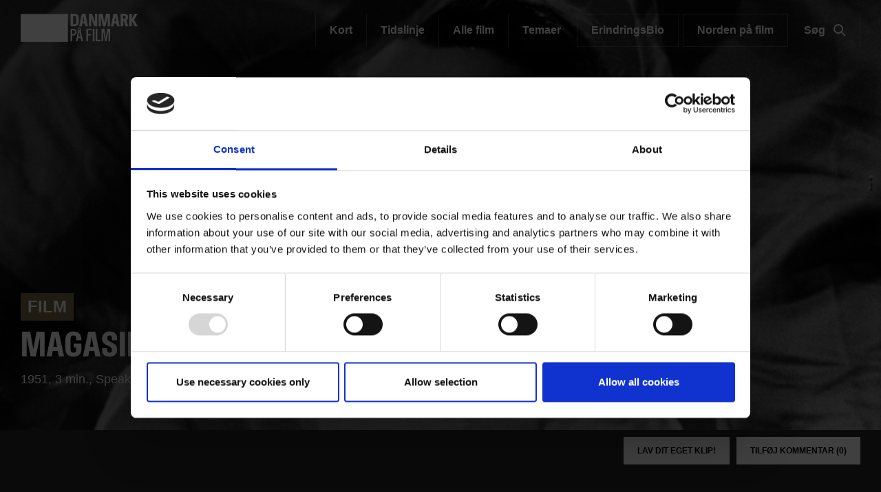

--- FILE ---
content_type: text/html; charset=UTF-8
request_url: https://www.danmarkpaafilm.dk/film/magasin-du-nord
body_size: 64638
content:
<!DOCTYPE html>
<html  lang="da" dir="ltr" prefix="content: http://purl.org/rss/1.0/modules/content/  dc: http://purl.org/dc/terms/  foaf: http://xmlns.com/foaf/0.1/  og: http://ogp.me/ns#  rdfs: http://www.w3.org/2000/01/rdf-schema#  schema: http://schema.org/  sioc: http://rdfs.org/sioc/ns#  sioct: http://rdfs.org/sioc/types#  skos: http://www.w3.org/2004/02/skos/core#  xsd: http://www.w3.org/2001/XMLSchema# ">
  <head>
    <meta charset="utf-8" />
<script>
        (function(h,o,t,j,a,r){
          h.hj=h.hj||function(){(h.hj.q=h.hj.q||[]).push(arguments)};
          h._hjSettings={hjid:6558144,hjsv:6};
          a=o.getElementsByTagName('head')[0];
          r=o.createElement('script');r.async=1;
          r.src=t+h._hjSettings.hjid+j+h._hjSettings.hjsv;
          a.appendChild(r);
        })(window,document,'https://static.hotjar.com/c/hotjar-','.js?sv=');
      </script>
<script type="text/javascript" id="Cookiebot" src="https://consent.cookiebot.com/uc.js" data-cbid="6b32f917-c173-45b0-9a00-529caddc3019" async="async"></script>
<meta name="description" content="&#039;De kender kvaliteten i Magasin du Nord&#039; - om kvalitetsmærkning af stormagasinets tekstiler, som sikrer kunden et godt produkt." />
<meta property="og:type" content="FC Film" />
<meta property="og:url" content="https://www.danmarkpaafilm.dk/film/magasin-du-nord" />
<meta property="og:title" content="Magasin du Nord" />
<meta property="og:description" content="&#039;De kender kvaliteten i Magasin du Nord&#039; - om kvalitetsmærkning af stormagasinets tekstiler, som sikrer kunden et godt produkt." />
<meta property="og:image" content="https://www.danmarkpaafilm.dk/sites/default/files/styles/og_image/public/fc_film/2020-08/16000505_magazin_du_nord_qt_prores422hq_24fps_6.jpg?itok=A0DT14VM" />
<meta name="Generator" content="Drupal 9 (https://www.drupal.org)" />
<meta name="MobileOptimized" content="width" />
<meta name="HandheldFriendly" content="true" />
<meta name="viewport" content="width=device-width, initial-scale=1.0" />
<script src="https://www.google.com/recaptcha/api.js?hl=da" async defer></script>
<link rel="alternate" hreflang="da" href="https://www.danmarkpaafilm.dk/film/magasin-du-nord" />
<script>(function(w,d,s,l,i){w[l]=w[l]||[];w[l].push({'gtm.start':new Date().getTime(),event:'gtm.js'});var f=d.getElementsByTagName(s)[0];var j=d.createElement(s);var dl=l!='dataLayer'?'&amp;l='+l:'';j.src='https://www.googletagmanager.com/gtm.js?id='+i+dl+'';j.async=true;f.parentNode.insertBefore(j,f);})(window,document,'script','dataLayer','GTM-PZ9ZP4B');</script>

    <title>Magasin du Nord | Danmark på Film</title>
              <link rel="shortcut icon" href="https://www.danmarkpaafilm.dk/themes/custom/p8z_proto/img/favicons/dfidk/favicon.ico" type="image/vnd.microsoft.icon">
          <script data-domain="www.danmarkpaafilm.dk" src="https://plausible.io/js/script.file-downloads.outbound-links.js" defer></script>
    <link rel="stylesheet" media="all" href="/sites/default/files/css/css_Rs1k8wW1T8_jzMk9JrfbONiP9x2fhPLSRHu_Sl2wf1g.css" />
<link rel="stylesheet" media="all" href="/sites/default/files/css/css_qip3MKwo8NwHpRn4-L6letfozj1maGzL4AMQsOEkz7E.css" />
<link rel="stylesheet" media="print" href="/sites/default/files/css/css_N6zRQ2gz62nOfjId5FjMAbgreRB2L6HPKUNL3uCCTpA.css" />
<link rel="stylesheet" media="all" href="/sites/default/files/css/css_Qw_sHFhCiIjZ4s3zc2STmSm4GXQMI5D7HbEVgQzlFeg.css" />

    
  </head>
  <body data-node-id="55466" class="path-node page-node-type-film theme--dk">
    <a href="#main-content" class="visually-hidden focusable skip-link">
      Gå til hovedindhold
    </a>
    <div class="layout" data-component="clampElements">
        <noscript><iframe src="https://www.googletagmanager.com/ns.html?id=GTM-PZ9ZP4B" height="0" width="0"></iframe></noscript>
          <div class="dialog-off-canvas-main-canvas" data-off-canvas-main-canvas>
    <div class="layout__top">
      <div class="global-menu   global-menu--mobile-only "
     data-component="GlobalMenu"
     data-search-url="https://www.danmarkpaafilm.dk/dfi/search/autocomplete?query={query}"
     data-active="621a6a86-7052-4724-b659-b75c10e1828c">
  <div class="global-menu__top">
    <a href="/" class="global-menu__logo"></a>
          <div class="global-menu__right">
                  
                          <a href="https://www.danmarkpaafilm.dk/search" class="global-menu__search-button js-global-menu-search mobile-only">
            Søg
            <span class="global-menu__search-button__circle"></span>
            <span class="global-menu__search-button__handle"></span>
          </a>
                <span class="global-menu__toggle js-global-menu-toggle">
          <span></span>
          <span></span>
          <span></span>
        </span>
      </div>
      </div>
      <div class="global-menu__menu">
      <div class="global-menu__body">
        <div class="global-menu__content">
          <div class="global-menu__grid">
                          <div  class="global-menu__grid__item js-global-menu-item"  data-key="6fdaf891-8062-44d0-b25b-2c5c88b696c9">
                                  <span class="global-menu__grid__arrow js-global-menu-arrow"></span>
                                <a href="https://www.dfi.dk/cinemateket" target="_self" class="global-menu__grid__link js-global-menu-item-link">
                  <p class="global-menu__grid__title js-global-menu-item-title">Cinemateket</p>
                                      <p class="global-menu__grid__text js-global-menu-item-text">Gør dit lærred lidt bredere</p>
                                  </a>
                                  <ul class="global-menu__grid__list">
                                                                <li class="global-menu__grid__list__item  is-highlighted is-highlighted">
                        <a href="https://www.dfi.dk/cinemateket/biograf" target="_self" class="is-highlighted global-menu__grid__list__link js-global-menu-sub-link">Program</a>
                      </li>
                                                                <li class="global-menu__grid__list__item  is-highlighted is-highlighted">
                        <a href="https://www.dfi.dk/cinemateket/boern" target="_self" class="is-highlighted global-menu__grid__list__link js-global-menu-sub-link">Børn &amp; Film-X</a>
                      </li>
                                                                <li class="global-menu__grid__list__item  is-highlighted is-highlighted">
                        <a href="https://www.dfi.dk/cinemateket/bibliotek-og-videotek" target="_self" class="is-highlighted global-menu__grid__list__link js-global-menu-sub-link">Bibliotek &amp; Videotek</a>
                      </li>
                                                                <li class="global-menu__grid__list__item  is-highlighted is-highlighted">
                        <a href="https://www.dfi.dk/cinemateket/butik" target="_self" class="is-highlighted global-menu__grid__list__link js-global-menu-sub-link">Butik</a>
                      </li>
                                                                <li class="global-menu__grid__list__item  is-highlighted">
                        <a href="https://www.dfi.dk/cinemateket/lej-cinemateket" class="global-menu__grid__list__link js-global-menu-sub-link">Lej Cinemateket</a>
                      </li>
                                                                <li class="global-menu__grid__list__item  is-highlighted is-highlighted">
                        <a href="https://www.dfi.dk/cinemateket/sult-i-cinemateket" class="is-highlighted global-menu__grid__list__link js-global-menu-sub-link">Restaurant SULT</a>
                      </li>
                                                                <li class="global-menu__grid__list__item  is-highlighted">
                        <a href="https://www.dfi.dk/cinemateket/medlemmer" target="_self" class="global-menu__grid__list__link js-global-menu-sub-link">Medlemmer</a>
                      </li>
                                      </ul>
                              </div>
                          <div  class="global-menu__grid__item js-global-menu-item"  data-key="30a87d99-aee7-4e08-83c5-821a73676b35">
                                  <span class="global-menu__grid__arrow js-global-menu-arrow"></span>
                                <a href="https://www.dfi.dk/viden-om-film" target="_self" class="global-menu__grid__link js-global-menu-item-link">
                  <p class="global-menu__grid__title js-global-menu-item-title">Viden om Film</p>
                                      <p class="global-menu__grid__text js-global-menu-item-text">Bevaring og formidling af historiske film</p>
                                  </a>
                                  <ul class="global-menu__grid__list">
                                                                <li class="global-menu__grid__list__item  is-highlighted is-highlighted">
                        <a href="https://www.dfi.dk/viden-om-film/filmdatabasen" target="_self" class="is-highlighted global-menu__grid__list__link js-global-menu-sub-link">Filmdatabasen</a>
                      </li>
                                                                <li class="global-menu__grid__list__item  is-highlighted is-highlighted">
                        <a href="https://www.dfi.dk/viden-om-film/se-film" target="_self" class="is-highlighted global-menu__grid__list__link js-global-menu-sub-link">Se historiske film online</a>
                      </li>
                                                                <li class="global-menu__grid__list__item  is-highlighted">
                        <a href="https://www.dfi.dk/viden-om-film/forskning" target="_self" class="global-menu__grid__list__link js-global-menu-sub-link">Forskning</a>
                      </li>
                                                                <li class="global-menu__grid__list__item  is-highlighted is-highlighted">
                        <a href="https://www.dfi.dk/viden-om-film/arkiver" target="_self" class="is-highlighted global-menu__grid__list__link js-global-menu-sub-link">Arkiver</a>
                      </li>
                                                                <li class="global-menu__grid__list__item  is-highlighted is-highlighted">
                        <a href="https://www.dfi.dk/viden-om-film/filmhistorie" target="_self" class="is-highlighted global-menu__grid__list__link js-global-menu-sub-link">Filmhistorie</a>
                      </li>
                                                                <li>
                        <a></a>
                      </li>
                                      </ul>
                              </div>
                          <div  class="global-menu__grid__item js-global-menu-item"  data-key="2dbac014-2ba7-4d7e-b5ce-08e5168f1613">
                                  <span class="global-menu__grid__arrow js-global-menu-arrow"></span>
                                <a href="https://www.dfi.dk/laering-og-formidling" target="_self" class="global-menu__grid__link js-global-menu-item-link">
                  <p class="global-menu__grid__title js-global-menu-item-title">Læring &amp; Formidling</p>
                                      <p class="global-menu__grid__text js-global-menu-item-text">Oplev, forstå og skab film</p>
                                  </a>
                                  <ul class="global-menu__grid__list">
                                                                <li class="global-menu__grid__list__item  is-highlighted is-highlighted">
                        <a href="https://www.dfi.dk/laering-og-formidling/boernebiffen" target="_self" class="is-highlighted global-menu__grid__list__link js-global-menu-sub-link">Børnehave</a>
                      </li>
                                                                <li class="global-menu__grid__list__item  is-highlighted is-highlighted">
                        <a href="https://www.dfi.dk/laering-og-formidling/grundskole" target="_self" class="is-highlighted global-menu__grid__list__link js-global-menu-sub-link">Grundskole</a>
                      </li>
                                                                <li class="global-menu__grid__list__item  is-highlighted is-highlighted">
                        <a href="https://www.dfi.dk/laering-og-formidling/gymnasie" target="_self" class="is-highlighted global-menu__grid__list__link js-global-menu-sub-link">Gymnasie</a>
                      </li>
                                      </ul>
                              </div>
                          <div  class="global-menu__grid__item js-global-menu-item"  data-key="b68a94ba-c59b-49b6-8afd-69ecd60d5e5f">
                                  <span class="global-menu__grid__arrow js-global-menu-arrow"></span>
                                <a href="https://www.dfi.dk/branchen" target="_self" class="global-menu__grid__link js-global-menu-item-link">
                  <p class="global-menu__grid__title js-global-menu-item-title">For branchen</p>
                                      <p class="global-menu__grid__text js-global-menu-item-text">Viden, nyheder og værktøjer for film- og spilbranchen</p>
                                  </a>
                                  <ul class="global-menu__grid__list">
                                                                <li class="global-menu__grid__list__item  is-highlighted">
                        <a href="https://www.dfi.dk/branchen/viden-om-publikum" class="global-menu__grid__list__link js-global-menu-sub-link">Viden om publikum</a>
                      </li>
                                                                <li class="global-menu__grid__list__item  is-highlighted">
                        <a href="https://www.dfi.dk/branchen/mangfoldighedsindsats" class="global-menu__grid__list__link js-global-menu-sub-link">Mangfoldighed</a>
                      </li>
                                                                <li class="global-menu__grid__list__item  is-highlighted is-highlighted">
                        <a href="https://www.dfi.dk/branchen/dfi-bogen" target="_self" class="is-highlighted global-menu__grid__list__link js-global-menu-sub-link">DFI-Bogen</a>
                      </li>
                                                                <li>
                        <a></a>
                      </li>
                                                                <li class="global-menu__grid__list__item  is-highlighted">
                        <a href="https://www.dfi.dk/spildatabasen" class="global-menu__grid__list__link js-global-menu-sub-link">Spildatabasen</a>
                      </li>
                                      </ul>
                              </div>
                          <div  class="global-menu__grid__item js-global-menu-item"  data-key="210b25dd-2b50-4073-8ddf-0b2acebf7563">
                                  <span class="global-menu__grid__arrow js-global-menu-arrow"></span>
                                <a href="https://www.dfi.dk/stoette" target="_self" class="global-menu__grid__link js-global-menu-item-link">
                  <p class="global-menu__grid__title js-global-menu-item-title">Støtte</p>
                                      <p class="global-menu__grid__text js-global-menu-item-text">Indgang til Filminstituttets støtteordninger</p>
                                  </a>
                                  <ul class="global-menu__grid__list">
                                                                <li class="global-menu__grid__list__item  is-highlighted is-highlighted">
                        <a href="https://www.dfi.dk/stoette" target="_self" class="is-highlighted global-menu__grid__list__link js-global-menu-sub-link">Søg støtte</a>
                      </li>
                                                                <li class="global-menu__grid__list__item  is-highlighted">
                        <a href="https://www.dfi.dk/stoette/stoetteportalen/stoetteportalen" class="global-menu__grid__list__link js-global-menu-sub-link">Støtteportalen</a>
                      </li>
                                                                <li class="global-menu__grid__list__item  is-highlighted is-highlighted">
                        <a href="https://www.danmarkpaafilm.dk/" class="is-highlighted global-menu__grid__list__link js-global-menu-sub-link">Utilgængelig</a>
                      </li>
                                                                <li class="global-menu__grid__list__item  is-highlighted is-highlighted">
                        <a href="https://www.dfi.dk/stoette/creative-europe-desk" target="_self" class="is-highlighted global-menu__grid__list__link js-global-menu-sub-link">Creative Europe Desk</a>
                      </li>
                                      </ul>
                              </div>
                          <div  class="global-menu__grid__item js-global-menu-item"  data-key="19dbb466-1a45-4b6d-9a85-f6e9616b1f50">
                                  <span class="global-menu__grid__arrow js-global-menu-arrow"></span>
                                <a href="https://www.dfi.dk/omdfi" target="_self" class="global-menu__grid__link js-global-menu-item-link">
                  <p class="global-menu__grid__title js-global-menu-item-title">Om Filminstituttet</p>
                                      <p class="global-menu__grid__text js-global-menu-item-text">Læs mere om organisationen</p>
                                  </a>
                                  <ul class="global-menu__grid__list">
                                                                <li class="global-menu__grid__list__item  is-highlighted is-highlighted">
                        <a href="https://www.dfi.dk/omdfi/kontakt" target="_self" class="is-highlighted global-menu__grid__list__link js-global-menu-sub-link">Kontakt</a>
                      </li>
                                                                <li class="global-menu__grid__list__item  is-highlighted is-highlighted">
                        <a href="https://www.dfi.dk/omdfi/job" target="_self" class="is-highlighted global-menu__grid__list__link js-global-menu-sub-link">Ledige stillinger</a>
                      </li>
                                                                <li class="global-menu__grid__list__item  is-highlighted">
                        <a href="https://www.dfi.dk/omdfi/filmaftaler-og-okonomi" class="global-menu__grid__list__link js-global-menu-sub-link">Filmaftaler</a>
                      </li>
                                                                <li class="global-menu__grid__list__item  is-highlighted is-highlighted">
                        <a href="https://www.dfi.dk/omdfi/organisation" target="_self" class="is-highlighted global-menu__grid__list__link js-global-menu-sub-link">Organisation</a>
                      </li>
                                      </ul>
                              </div>
                      </div>
                      <div class="global-menu__secondary">
                              <div  class="english-only mobile-only global-menu__secondary__item js-global-menu-item"  data-key="cc1a8aa1-e118-441f-b807-54be3f1a4915">
                  <span class="global-menu__secondary__arrow js-global-menu-arrow"></span>
                  <a href="https://www.dfi.dk/en" target="_self" class="global-menu__secondary__link js-global-menu-item-title js-global-menu-item-link">
                    English
                  </a>
                  <ul class="global-menu__grid__list">
                                          <li  class="global-menu__grid__list__item">
                        <a href="https://www.dfi.dk/en/english/danish-film-history" target="_self" class="global-menu__grid__list__link js-global-menu-sub-link">Danish Film Database</a>
                      </li>
                                          <li  class="global-menu__grid__list__item">
                        <a href="https://www.dfi.dk/en/english/international-promotion" target="_self" class="global-menu__grid__list__link js-global-menu-sub-link">Festivals</a>
                      </li>
                                          <li  class="global-menu__grid__list__item">
                        <a href="https://www.dfi.dk/en/english/funding" target="_self" class="global-menu__grid__list__link js-global-menu-sub-link">Funding</a>
                      </li>
                                          <li  class="global-menu__grid__list__item">
                        <a href="https://www.dfi.dk/en/english/numbers" target="_self" class="global-menu__grid__list__link js-global-menu-sub-link">Numbers</a>
                      </li>
                                          <li  class="global-menu__grid__list__item">
                        <a href="https://www.dfi.dk/en/english/children-and-youth" target="_self" class="global-menu__grid__list__link js-global-menu-sub-link">Children &amp; youth</a>
                      </li>
                                          <li  class="global-menu__grid__list__item">
                        <a href="https://www.dfi.dk/en/english/cinematheque-and-archives" target="_self" class="global-menu__grid__list__link js-global-menu-sub-link">Cinematheque</a>
                      </li>
                                          <li  class="global-menu__grid__list__item">
                        <a href="https://www.dfi.dk/en/en/about-the-dfi" target="_self" class="global-menu__grid__list__link js-global-menu-sub-link">About the DFI</a>
                      </li>
                                      </ul>
                </div>
                              <div  class="global-menu__secondary__item js-global-menu-item"  data-key="2e1ed34f-4987-4d58-b5ff-464ba8940e2c">
                  <span class="global-menu__secondary__arrow js-global-menu-arrow"></span>
                  <a href="https://www.dfi.dk/filmtaget/filmtaget-filmudstilling-open-air-biograf-og-spiseri" class="global-menu__secondary__link js-global-menu-item-title js-global-menu-item-link">
                    Filmtaget
                  </a>
                  <ul class="global-menu__grid__list">
                                          <li  class="global-menu__grid__list__item">
                        <a href="https://www.danmarkpaafilm.dk/" class="global-menu__grid__list__link js-global-menu-sub-link">Utilgængelig</a>
                      </li>
                                          <li  class="global-menu__grid__list__item">
                        <a href="https://www.danmarkpaafilm.dk/" class="global-menu__grid__list__link js-global-menu-sub-link">Utilgængelig</a>
                      </li>
                                          <li  class="global-menu__grid__list__item">
                        <a href="https://www.danmarkpaafilm.dk/" class="global-menu__grid__list__link js-global-menu-sub-link">Utilgængelig</a>
                      </li>
                                          <li  class="global-menu__grid__list__item">
                        <a href="https://www.danmarkpaafilm.dk/" class="global-menu__grid__list__link js-global-menu-sub-link">Utilgængelig</a>
                      </li>
                                      </ul>
                </div>
                              <div  class="global-menu__secondary__item js-global-menu-item"  data-key="621a6a86-7052-4724-b659-b75c10e1828c">
                  <span class="global-menu__secondary__arrow js-global-menu-arrow"></span>
                  <a href="https://www.danmarkpaafilm.dk/" class="global-menu__secondary__link js-global-menu-item-title js-global-menu-item-link">
                    Danmark på film
                  </a>
                  <ul class="global-menu__grid__list">
                                          <li  class="global-menu__grid__list__item">
                        <a href="https://www.danmarkpaafilm.dk/danmark-paa-film/danmarkskort" class="global-menu__grid__list__link js-global-menu-sub-link">Kort</a>
                      </li>
                                          <li  class="global-menu__grid__list__item">
                        <a href="https://www.danmarkpaafilm.dk/danmark-paa-film/tidslinje" class="global-menu__grid__list__link js-global-menu-sub-link">Tidslinje</a>
                      </li>
                                          <li  class="global-menu__grid__list__item">
                        <a href="https://www.danmarkpaafilm.dk/search?additional%5Bgrouping%5D=dk_film&amp;additional%5Bsubsection%5D=&amp;additional%5Bhide_back_button%5D=true&amp;sort=created%3Adesc&amp;filters%5Bnode_type%5D=film" class="global-menu__grid__list__link js-global-menu-sub-link">Alle film</a>
                      </li>
                                          <li  class="global-menu__grid__list__item">
                        <a href="https://www.danmarkpaafilm.dk/danmark-paa-film/temaer" class="global-menu__grid__list__link js-global-menu-sub-link">Temaer</a>
                      </li>
                                          <li  class="global-menu__grid__list__item">
                        <a href="https://www.danmarkpaafilm.dk/danmark-paa-film/erindringsbio" class="global-menu__grid__list__link js-global-menu-sub-link">| ErindringsBio |</a>
                      </li>
                                          <li  class="global-menu__grid__list__item">
                        <a href="https://www.danmarkpaafilm.dk/danmark-paa-film/norden-paa-film" class="global-menu__grid__list__link js-global-menu-sub-link">| Norden på film | </a>
                      </li>
                                      </ul>
                </div>
                              <div  class="global-menu__secondary__item js-global-menu-item"  data-key="12b27e09-c0da-4fd1-89c9-d63b2be69643">
                  <span class="global-menu__secondary__arrow js-global-menu-arrow"></span>
                  <a href="https://www.stumfilm.dk/stumfilm" class="global-menu__secondary__link js-global-menu-item-title js-global-menu-item-link">
                    Stumfilm
                  </a>
                  <ul class="global-menu__grid__list">
                                          <li  class="global-menu__grid__list__item">
                        <a href="https://www.danmarkpaafilm.dk/" class="global-menu__grid__list__link js-global-menu-sub-link">Utilgængelig</a>
                      </li>
                                          <li >
                        <a></a>
                      </li>
                                          <li  class="global-menu__grid__list__item">
                        <a href="https://www.stumfilm.dk/stumfilm/temaer" class="global-menu__grid__list__link js-global-menu-sub-link">Temaer</a>
                      </li>
                                          <li  class="global-menu__grid__list__item">
                        <a href="https://www.danmarkpaafilm.dk/" class="global-menu__grid__list__link js-global-menu-sub-link">Utilgængelig</a>
                      </li>
                                          <li  class="global-menu__grid__list__item">
                        <a href="https://www.danmarkpaafilm.dk/" class="global-menu__grid__list__link js-global-menu-sub-link">Utilgængelig</a>
                      </li>
                                          <li  class="global-menu__grid__list__item">
                        <a href="https://www.danmarkpaafilm.dk/search" class="global-menu__grid__list__link js-global-menu-sub-link">Søg</a>
                      </li>
                                          <li  class="global-menu__grid__list__item">
                        <a href="https://www.danmarkpaafilm.dk/" class="global-menu__grid__list__link js-global-menu-sub-link">Utilgængelig</a>
                      </li>
                                      </ul>
                </div>
                              <div  class="global-menu__secondary__item js-global-menu-item"  data-key="5ad62689-3591-449d-b93f-fb8e65b0543a">
                  <span class="global-menu__secondary__arrow js-global-menu-arrow"></span>
                  <a href="https://www.carlthdreyer.dk/carlthdreyer" class="global-menu__secondary__link js-global-menu-item-title js-global-menu-item-link">
                    Carl Th. Dreyer
                  </a>
                  <ul class="global-menu__grid__list">
                                          <li  class="global-menu__grid__list__item">
                        <a href="https://www.carlthdreyer.dk/carlthdreyer/filmene" class="global-menu__grid__list__link js-global-menu-sub-link">Filmene</a>
                      </li>
                                          <li  class="global-menu__grid__list__item">
                        <a href="https://www.carlthdreyer.dk/carlthdreyer/om-dreyer" class="global-menu__grid__list__link js-global-menu-sub-link">Om Dreyer</a>
                      </li>
                                          <li  class="global-menu__grid__list__item">
                        <a href="https://www.carlthdreyer.dk/carlthdreyer/galleri" class="global-menu__grid__list__link js-global-menu-sub-link">Galleri</a>
                      </li>
                                          <li  class="global-menu__grid__list__item">
                        <a href="https://www.carlthdreyer.dk/carlthdreyer/dreyers-arkiv" class="global-menu__grid__list__link js-global-menu-sub-link">Dreyers arkiv</a>
                      </li>
                                          <li  class="global-menu__grid__list__item">
                        <a href="https://www.carlthdreyer.dk/carlthdreyer/dreyer-prisen" class="global-menu__grid__list__link js-global-menu-sub-link">Dreyer Prisen</a>
                      </li>
                                          <li  class="global-menu__grid__list__item">
                        <a href="https://www.danmarkpaafilm.dk/search" class="global-menu__grid__list__link js-global-menu-sub-link">Søg</a>
                      </li>
                                          <li  class="global-menu__grid__list__item">
                        <a href="https://www.danmarkpaafilm.dk/fpl/en" class="global-menu__grid__list__link js-global-menu-sub-link">| English |</a>
                      </li>
                                      </ul>
                </div>
                              <div  class="global-menu__secondary__item js-global-menu-item"  data-key="f5eb4fd4-5467-46e3-8015-a34251a2d0a5">
                  <span class="global-menu__secondary__arrow js-global-menu-arrow"></span>
                  <a href="https://www.kosmorama.org/kosmorama" target="_self" class="global-menu__secondary__link js-global-menu-item-title js-global-menu-item-link">
                    Kosmorama
                  </a>
                  <ul class="global-menu__grid__list">
                                          <li  class="global-menu__grid__list__item">
                        <a href="https://www.kosmorama.org/kosmorama/nyt" class="global-menu__grid__list__link js-global-menu-sub-link">Nyt</a>
                      </li>
                                          <li  class="global-menu__grid__list__item">
                        <a href="https://www.kosmorama.org/kosmorama/artikler" class="global-menu__grid__list__link js-global-menu-sub-link">Artikler</a>
                      </li>
                                          <li  class="global-menu__grid__list__item">
                        <a href="https://www.kosmorama.org/kosmorama/arkiv" class="global-menu__grid__list__link js-global-menu-sub-link">Arkiv</a>
                      </li>
                                          <li  class="global-menu__grid__list__item">
                        <a href="https://www.danmarkpaafilm.dk/" class="global-menu__grid__list__link js-global-menu-sub-link">Utilgængelig</a>
                      </li>
                                          <li  class="global-menu__grid__list__item">
                        <a href="https://www.danmarkpaafilm.dk/search" target="_self" class="global-menu__grid__list__link js-global-menu-sub-link">Søg</a>
                      </li>
                                          <li  class="global-menu__grid__list__item">
                        <a href="https://www.kosmorama.org/en" class="global-menu__grid__list__link js-global-menu-sub-link">English</a>
                      </li>
                                      </ul>
                </div>
                          </div>
                                
                  </div>
        <div class="global-menu__local">
          <div class="js-global-menu-local global-menu__local__menu"></div>
                      <div class="global-menu__back js-global-menu-back">
              <strong class="global-menu__back__title">Det Danske Filminstituts website</strong>
              Se alle DFI's universer            </div>
                  </div>
              </div>
      <div class="global-menu__service-menu">
        <ul class="global-menu__service-menu__list">
                      <li class="global-menu__service-menu__item">
              <a href="https://www.dfi.dk/viden-om-film/filmdatabasen" class="global-menu__service-menu__link">Filmdatabasen</a>
            </li>
                      <li class="global-menu__service-menu__item">
              <a href="https://www.stumfilm.dk/stumfilm" class="global-menu__service-menu__link">Stumfilm</a>
            </li>
                      <li class="global-menu__service-menu__item">
              <a href="https://www.carlthdreyer.dk/carlthdreyer" class="global-menu__service-menu__link">Carl Th. Dreyer</a>
            </li>
                      <li class="global-menu__service-menu__item">
              <a href="https://www.dfi.dk/presserum/presserum-danmark-paa-film" class="global-menu__service-menu__link">Presse</a>
            </li>
                  </ul>
      </div>
    </div>
    <div class="global-menu__search">
    <span class="global-menu__search__close js-global-menu-search"></span>
    <div class="global-menu__search__body">
              <form class="global-menu__search__form" action="https://www.danmarkpaafilm.dk/search">
                    <label class="global-menu__search__label" for="search-field-">Søg</label>
          <input type="text" placeholder="Søg" name="query" autocomplete="off" class="global-menu__search__input js-global-menu-search-input" id="search-field-"/>
                    <input type="submit" value="Se alle resultater" class="global-menu__search__button"/>
        </form>
          </div>
    <div class="global-menu__search__result js-global-menu-search-result"></div>

  </div>
</div>

    <style>

      .id1628120555371879443_1 {
      background-image: url(https://www.danmarkpaafilm.dk/sites/default/files/styles/dfi_cover_750/public/fc_film/2020-08/16000505_magazin_du_nord_qt_prores422hq_24fps_6.jpg?itok=JDB7jdde);
    }
    @media (min-width: 700px) {
      .id1628120555371879443_1 {
        background-image: url(https://www.danmarkpaafilm.dk/sites/default/files/styles/dfi_cover_1400/public/fc_film/2020-08/16000505_magazin_du_nord_qt_prores422hq_24fps_6.jpg?itok=Ym3NLAl7);
      }
    }
    @media (min-width: 1000px) {
      .id1628120555371879443_1 {
        background-image: url(https://www.danmarkpaafilm.dk/sites/default/files/styles/dfi_cover_1800/public/fc_film/2020-08/16000505_magazin_du_nord_qt_prores422hq_24fps_6.jpg?itok=q5Je59Yk);
      }
    }
  </style>
<header class="header header--image  header--bottom" data-component="Header" >
    <div class="header__top">
                            <p class="header__title">
            <a class="header__link" href="https://www.danmarkpaafilm.dk/danmark-paa-film">
                              <img class="header__logo" src="https://www.danmarkpaafilm.dk/sites/default/files/Danmarkpa%CC%8Afilm_logo_drupal8_resampling.png">
                          </a>
          </p>
                            
        <ul class="header__menu">
                <li class="header__menu-item">
        <a href="https://www.danmarkpaafilm.dk/danmark-paa-film/danmarkskort" title="Se film fra dit lokalområde på vores danmarkskort.
" class="header__menu-link" data-drupal-link-system-path="taxonomy/term/8147">Kort</a>
      </li>
                <li class="header__menu-item">
        <a href="https://www.danmarkpaafilm.dk/danmark-paa-film/tidslinje" class="header__menu-link" title="Se film fra historiske begivenheder på tidslinjen.">Tidslinje</a>
      </li>
                <li class="header__menu-item">
        <a href="/search?additional%5Bgrouping%5D=dk_film&amp;additional%5Bsubsection%5D=&amp;additional%5Bhide_back_button%5D=true&amp;sort=created%3Adesc&amp;filters%5Bnode_type%5D=film" class="header__menu-link" data-drupal-link-query="{&quot;additional&quot;:{&quot;grouping&quot;:&quot;dk_film&quot;,&quot;subsection&quot;:&quot;&quot;,&quot;hide_back_button&quot;:&quot;true&quot;},&quot;filters&quot;:{&quot;node_type&quot;:&quot;film&quot;},&quot;sort&quot;:&quot;created:desc&quot;}" data-drupal-link-system-path="search">Alle film</a>
      </li>
                <li class="header__menu-item">
        <a href="https://www.danmarkpaafilm.dk/danmark-paa-film/temaer" title="Se alle temaer.
" class="header__menu-link" data-drupal-link-system-path="taxonomy/term/8148">Temaer</a>
      </li>
                <li class="header__menu-item is-button">
        <a href="https://www.danmarkpaafilm.dk/danmark-paa-film/erindringsbio" title="ErindringsBio er et filmtilbud til mennesker med demens sammen med pårørende, plejepersonale og frivillige.
" class="header__menu-link" data-drupal-link-system-path="taxonomy/term/8149">ErindringsBio</a>
      </li>
                <li class="header__menu-item is-button">
        <a href="https://www.danmarkpaafilm.dk/danmark-paa-film/norden-paa-film" title="Se nordiske film og bliv klogere på Norden - online, i biografen og i undervisningen.
" class="header__menu-link" data-drupal-link-system-path="taxonomy/term/26970">Norden på film</a>
      </li>
                  <li class="header__menu-item">
          <a class="header__menu-link js-header-search" href="/search">
            Søg
            <span class="header__menu-link__search-button no-background">
              <span class="header__menu-link__search-button__circle"></span>
              <span class="header__menu-link__search-button__handle"></span>
            </span>
          </a>
        </li>
          </ul>
  


            </div>
            <div class="header__wrapper js-header-body">
      <div class="header__pages js-header-pages">
                <div class="header__page js-header-page id1628120555371879443_1">
                              <div class="header__content">
            <div class="header__body">
              <div class="header__hero ">
                                                  <div class="header__film">
                    <a class="film__link use-ajax" data-dialog-type="modal" data-dialog-options="{&quot;width&quot;:&quot;100%&quot;,&quot;height&quot;:&quot;100%&quot;}" href="https://www.danmarkpaafilm.dk/popup/55466/aHR0cHM6Ly93d3cuZGFubWFya3BhYWZpbG0uZGsvZmlsbS9tYWdhc2luLWR1LW5vcmQ%253D?universeId=8144" data-video="null"></a>
                  </div>
                                                  <span class="header__label">Film</span>
                                                                  <h1 class="header__hero__title">Magasin du Nord</h1>
                
                <p class="header__hero__subtitle"></p>

                                  <div class="header__hero__text">
                    1951, 3 min., <span class="header__hero__soundtype">Speak</span>                  </div>
                
                
                              </div>
                                        </div>
                                  </div>
        </div>
              </div>
    </div>
    </header>
  </div>


  <div class="layout__middle" >
        <div>
            
            
            
                    <a id="main-content"></a>
            <div data-drupal-messages-fallback class="hidden"></div>      
    
    		
		
    
            <div class="block-region-middle">

  
<article data-history-node-id="55466" role="article" about="https://www.danmarkpaafilm.dk/film/magasin-du-nord" class="film default clearfix">

      <div class="layout__segment layout__segment__top--10">
      <div class="layout__container">
        <div class="button__group button__group--right">
                                          <a class="button use-ajax layout__hide-mobile" data-dialog-type="modal" data-dialog-options="{&quot;width&quot;:&quot;100%&quot;,&quot;height&quot;:&quot;100%&quot;}" href="https://www.danmarkpaafilm.dk/popup/55466/aHR0cHM6Ly93d3cuZGFubWFya3BhYWZpbG0uZGsvZmlsbS9tYWdhc2luLWR1LW5vcmQ%253D/make_clip?universeId=8144">Lav dit eget klip!</a>
                                                                <a class="button js-comments-open">Tilføj kommentar (0)</a>
                    </div>
      </div>
    </div>
  
  <div class="layout__segment">
    <div class="layout__container layout__container--larger">
      <div class="split split--7-5 layout__unit">
        <div class="split__column">
          <div class="sharing layout__small-unit">
    <strong class="sharing__label">Del</strong>
            <a href="https://www.facebook.com/sharer/sharer.php?u=https%3A%2F%2Fwww.danmarkpaafilm.dk%2Ffilm%2Fmagasin-du-nord" class="sharing__link" target="_blank">
            <span class="sharing__icon sharing__icon--facebook"></span>
        </a>
            <a href="https://twitter.com/intent/tweet?text=Magasin du Nord&amp;url=https%3A%2F%2Fwww.danmarkpaafilm.dk%2Ffilm%2Fmagasin-du-nord" class="sharing__link" target="_blank">
            <span class="sharing__icon sharing__icon--twitter"></span>
        </a>
            <a href="mailto:?subject=Magasin du Nord&amp;body=https%3A%2F%2Fwww.danmarkpaafilm.dk%2Ffilm%2Fmagasin-du-nord" class="sharing__link" target="_blank">
            <span class="sharing__icon sharing__icon--mail"></span>
        </a>
    </div>

                      <div class="text text--brief js-text-brief">
    <div class="text js-text-inner">
        <p>'De kender kvaliteten i Magasin du Nord' - om kvalitetsmærkning af stormagasinets tekstiler, som sikrer kunden et godt produkt. Forbrugerrådets formand Lis Groes udtaler sig om mærkningen og dens betydning for landets husmødre.</p>

<p><strong>Denne film kan desværre ikke indlejres på andre hjemmesider pga. rettigheder.</strong></p>

<p> </p>

      </div>

  <span class="text__trigger js-text-trigger" data-more="Se mere" data-less="Læs mindre"></span>
  </div>
          
        </div>
        <div class="split__column">
                    
          
          
                                                                    <div class="credits credits--column credits--collapse js-credits credits--dk-blue-link layout__small-unit">
    <div class="credits__items">
          <div class="credits__item">
        <p class="credits__title">Filmtype</p>
        <div class="credits__wrapper">
          <div class="credits__list">
                                        <div class="credits__list__item">
                                  <a href="/search?query=DK/Reklamefilm&amp;additional%5Bgrouping%5D=dk_film&amp;additional%5Bhide_back_button%5D=true" class="credits__item__link">DK/Reklamefilm</a>
                              </div>
                                    </div>
        </div>
      </div>
          <div class="credits__item">
        <p class="credits__title">Produktionsland</p>
        <div class="credits__wrapper">
          <div class="credits__list">
                                        <div class="credits__list__item">
                                  <a href="/search?query=Danmark&amp;additional%5Bgrouping%5D=dk_film&amp;additional%5Bhide_back_button%5D=true" class="credits__item__link">Danmark</a>
                              </div>
                                    </div>
        </div>
      </div>
          <div class="credits__item">
        <p class="credits__title">Produktionsselskab</p>
        <div class="credits__wrapper">
          <div class="credits__list">
                                        <div class="credits__list__item">
                                  <a href="/search?query=Nordisk%20Film&amp;additional%5Bgrouping%5D=dk_film&amp;additional%5Bhide_back_button%5D=true" class="credits__item__link">Nordisk Film</a>
                              </div>
                                    </div>
        </div>
      </div>
          <div class="credits__item">
        <p class="credits__title">Rekvirent</p>
        <div class="credits__wrapper">
          <div class="credits__list">
                                        <div class="credits__list__item">
                                  <a href="/search?query=Magasin%20du%20Nord&amp;additional%5Bgrouping%5D=dk_film&amp;additional%5Bhide_back_button%5D=true" class="credits__item__link">Magasin du Nord</a>
                              </div>
                                    </div>
        </div>
      </div>
          <div class="credits__item">
        <p class="credits__title">Emneord</p>
        <div class="credits__wrapper">
          <div class="credits__list">
                                        <div class="credits__list__item">
                                  <a href="/search?query=&amp;filters%5Bfield_keywords%5D=Magasin%20du%20Nord&amp;additional%5Bgrouping%5D=dk_film&amp;additional%5Bhide_back_button%5D=true" class="credits__item__link">Magasin du Nord</a>
                              </div>
                                                      <div class="credits__list__item">
                                  <a href="/search?query=&amp;filters%5Bfield_keywords%5D=Reklamefilm&amp;additional%5Bgrouping%5D=dk_film&amp;additional%5Bhide_back_button%5D=true" class="credits__item__link">Reklamefilm</a>
                              </div>
                                                      <div class="credits__list__item">
                                  <a href="/search?query=&amp;filters%5Bfield_keywords%5D=Stormagasiner&amp;additional%5Bgrouping%5D=dk_film&amp;additional%5Bhide_back_button%5D=true" class="credits__item__link">Stormagasiner</a>
                              </div>
                                                      <div class="credits__list__item">
                                  <a href="/search?query=&amp;filters%5Bfield_keywords%5D=Tekstiler&amp;additional%5Bgrouping%5D=dk_film&amp;additional%5Bhide_back_button%5D=true" class="credits__item__link">Tekstiler</a>
                              </div>
                                                      <div class="credits__list__item">
                                  <a href="/search?query=&amp;filters%5Bfield_keywords%5D=1950-1959&amp;additional%5Bgrouping%5D=dk_film&amp;additional%5Bhide_back_button%5D=true" class="credits__item__link">1950-1959</a>
                              </div>
                                    </div>
        </div>
      </div>
          <div class="credits__item">
        <p class="credits__title">Medvirkende</p>
        <div class="credits__wrapper">
          <div class="credits__list">
                                        <div class="credits__list__item">
                                  <a href="/search?query=Jeanne%20Darville&amp;additional%5Bgrouping%5D=dk_film&amp;additional%5Bhide_back_button%5D=true" class="credits__item__link">Jeanne Darville</a>
                              </div>
                                                      <div class="credits__list__item">
                                  <a href="/search?query=Lis%20Groes&amp;additional%5Bgrouping%5D=dk_film&amp;additional%5Bhide_back_button%5D=true" class="credits__item__link">Lis Groes</a>
                              </div>
                                    </div>
        </div>
      </div>
      </div>
            <a href="https://www.dfi.dk/viden-om-film/filmdatabasen/film/42760" class="credits__link" target="_blank">Se alle credits i Filmdatabasen</a>
      </div>
                              </div>
      </div>
    </div>
  </div>

  
      <div class="layout__segment">
      
<div class="layout__container">
  <div class="layout__segment">
          <h3 class="heading heading--3 layout__unit">Se klip fra filmen</h3>
    
          <div class="museum-map__top">
        <p class="museum-map__filters">
          <a href="javascript://" data="fromFilm"
             class="museum-map__filter museum-map__filter-selected">Klip fra denne film</a>
        </p>
      </div>
    
    
    <div class="museum-map js-museum-map" data-url="/fc/clip/markers"
         data-image-path="/themes/custom/p8z_proto/prototype/source/gfx/maps/"
         data-infobox-path="/themes/custom/p8z_proto/prototype/source/lib/infobox.js"
         data-presets="true"
         data-iceland="false"
         data-starting-region="">
      <div class="museum-map__body js-museum-map-body"></div>
      <div class="museum-map__sidebar js-museum-map-sidebar">
        <div class="museum-map__results js-museum-map-results"></div>
        <div class="museum-map__presets js-museum-map-presets"></div>
      </div>
      <a class="museum-map__permalink js-museum-map-permalink"
         href="#">Direkte link til den aktuelle kortvisning</a>
    </div>
  </div>
</div>

    </div>
  
      <div class="layout__segment colored colored--fc-dark-grey">
      
<div  class="layout__container" id="film-comments">
  <h3  class="heading heading--3 layout__unit">Kommentarer</h3>
  <div class="comments comments-state-adding">
    <a name="comments"></a>
          <p  class="comments__add-link">
        <a class="comments__button comments__button--highlighted js-comments-toggle">Tilføj kommentar</a>
      </p>
        <div class="comments__body">
              <p class="comments__empty">Der er ingen kommentarer. Vær den første til at kommentere.</p>
      
            <div class="comments__reply js-comments-reply">
        <form class="comment-film-comments-form comment-form comments__add js-comments-add-form" data-drupal-selector="comment-form" action="/comment/reply/node/55466/field_film_comments" method="post" id="comment-form" accept-charset="UTF-8">
  <input autocomplete="off" data-drupal-selector="form-sjbx7gg8xky9qbbuv6dw8k6ipfscv1tl3e1iuznt4ru" type="hidden" name="form_build_id" value="form-SJbx7gG8Xky9QBBuv6dW8K6IpfSCV1tL3e1iUZnT4RU" /><input data-drupal-selector="edit-comment-film-comments-form" type="hidden" name="form_id" value="comment_film_comments_form" />

                    <fieldset  data-drupal-selector="edit-captcha" class="captcha captcha-type-challenge--recaptcha">
          <legend class="captcha__title js-form-required form-required">
            CAPTCHA
          </legend>
                  <div class="captcha__element">
            <input data-drupal-selector="edit-captcha-sid" type="hidden" name="captcha_sid" value="17168320" /><input data-drupal-selector="edit-captcha-token" type="hidden" name="captcha_token" value="K8BsQS1-DyZjJJmcpuei4OWSv5ZkbWyfmJrFiq_gn28" /><input data-drupal-selector="edit-captcha-response" type="hidden" name="captcha_response" value="Google no captcha" /><div class="g-recaptcha" data-sitekey="6LfEkkwkAAAAAE9OoH0qQ4JsEBDxI4ozxcyFRNj2" data-theme="dark" data-type="image"></div><input data-drupal-selector="edit-captcha-cacheable" type="hidden" name="captcha_cacheable" value="1" />
          </div>
                      <div class="captcha__description description">Dette spørgsmål er for at teste om du er et menneske og for at undgå spam.</div>
                          </fieldset>
            
<p class="comments__header comments-header">Tilføj kommentar</p>
<div class="comments__add-field">
  
</div>
<div class="comments__add-field">
  <div class="field--type-string field--name-field-user-name field--widget-string-textfield element-container-wrapper js-form-wrapper form-wrapper" data-drupal-selector="edit-field-user-name-wrapper" id="edit-field-user-name-wrapper">      <div class="form-item js-form-item form-type-textfield js-form-type-textfield form-item-field-user-name-0-value js-form-item-field-user-name-0-value">
      <label class="comments__label control-label js-form-required form-required" for="edit-field-user-name-0-value">Navn</label>
  
  
  <input class="js-text-full text-full comments__add-name js-comments-name form-text required" data-drupal-selector="edit-field-user-name-0-value" type="text" id="edit-field-user-name-0-value" name="field_user_name[0][value]" value="" size="60" maxlength="255" placeholder="" required="required" aria-required="true" />

  
  
  </div>

  </div>

</div>
<div class="comments__add-field">
  <div class="field--type-string-long field--name-field-comment field--widget-string-textarea element-container-wrapper js-form-wrapper form-wrapper" data-drupal-selector="edit-field-comment-wrapper" id="edit-field-comment-wrapper">      <div class="form-item js-form-item form-type-textarea js-form-type-textarea form-item-field-comment-0-value js-form-item-field-comment-0-value">
      <label class="comments__label control-label js-form-required form-required" for="edit-field-comment-0-value">Kommentar</label>
  
  
  <div class="form-textarea-wrapper">
  <textarea class="js-text-full text-full comments__add-text js-comments-text form-textarea required form-control resize-vertical" data-drupal-selector="edit-field-comment-0-value" id="edit-field-comment-0-value" name="field_comment[0][value]" rows="5" cols="60" placeholder="" required="required" aria-required="true"></textarea>
</div>


  
  
  </div>

  </div>

</div>
<div class="comments__actions">
  <div data-drupal-selector="edit-actions" class="form-actions element-container-wrapper js-form-wrapper form-wrapper" id="edit-actions"><input class="comments__add-submit button button--primary js-form-submit form-submit" data-drupal-selector="edit-submit" type="submit" id="edit-submit" name="op" value="Send" /></div>

</div>
<p class="comment-add-disclaimer">
  Din kommentar skal godkendes, før den vises på siden.<br>
  Har du et teknisk problem? 
  Se <a href="https://www.danmarkpaafilm.dk/danmark-paa-film/spoergsmaal-og-svar" target="_blank" rel="noopener noreferrer">Spørgsmål og svar</a>.<br>
  Ønsker du at købe en kopi af filmen eller klippet? Kontakt <a href="mailto:filmarkivet@dfi.dk">filmarkivet@dfi.dk</a>
</p>

</form>

      </div>
          </div>
  </div>

</div>

    </div>
  
</article>


    
<section class="block block-dfi-filmcentralen block-dfi-filmcentralen-auto-hero-block clearfix block- text layout__small-unit">
    
        

                            <div class="layout__segment">
      <div class="layout__container">
                          <style>
            .uv-hero-1437970229562029769
            {
              background-image: url('https://www.danmarkpaafilm.dk/sites/default/files/styles/dfi_cover_750/public/Irma%20II_1_cropped.jpg?itok=RrlEOyKu')
            ;
            }
            @media (min-width: 700px) {
            .uv-hero-1437970229562029769 {
              background-image: url('https://www.danmarkpaafilm.dk/sites/default/files/styles/dfi_cover_1400/public/Irma%20II_1_cropped.jpg?itok=H_BKcjpx');
            }
            }

            @media (min-width: 1000px) {
            .uv-hero-1437970229562029769 {
              background-image: url('https://www.danmarkpaafilm.dk/sites/default/files/styles/dfi_cover_1800/public/Irma%20II_1_cropped.jpg?itok=ERf_Disx');
            }
            }
          </style>
                <a class="hero uv-hero-1437970229562029769" href="https://www.danmarkpaafilm.dk/tema/reklamefilmen-og-forbrugeren">
          <div class="hero__body">
            <div class="hero__content">
              <p class="hero__prefix">Tema</p>
              <p class="hero__title">Reklamefilmen og forbrugeren</p>
              <p class="hero__text">Reklamer i biografmørket er for nogen en plage og for andre god underholdning. De ultrakorte film er visuelle sansebombardementer, effektivt fortalt – ofte med subtil humor. I de tidlige reklamefilm var stilen en helt anden, og man gav sig gooood tid. </p>
            </div>
          </div>
        </a>
      </div>
    </div>
          <div class="layout__segment">
      <div class="layout__container">
                          <style>
            .uv-hero-1896994221103005777
            {
              background-image: url('https://www.danmarkpaafilm.dk/sites/default/files/styles/dfi_cover_750/public/theme/2022-05/saa_gik_1948_1.jpg?itok=dez4VaQ_')
            ;
            }
            @media (min-width: 700px) {
            .uv-hero-1896994221103005777 {
              background-image: url('https://www.danmarkpaafilm.dk/sites/default/files/styles/dfi_cover_1400/public/theme/2022-05/saa_gik_1948_1.jpg?itok=Z6gG5FQn');
            }
            }

            @media (min-width: 1000px) {
            .uv-hero-1896994221103005777 {
              background-image: url('https://www.danmarkpaafilm.dk/sites/default/files/styles/dfi_cover_1800/public/theme/2022-05/saa_gik_1948_1.jpg?itok=Enw8G9je');
            }
            }
          </style>
                <a class="hero uv-hero-1896994221103005777" href="https://www.danmarkpaafilm.dk/tema/levende-billeder-af-et-stormagasins-historie">
          <div class="hero__body">
            <div class="hero__content">
              <p class="hero__prefix">Tema</p>
              <p class="hero__title">Levende billeder af et stormagasins historie</p>
              <p class="hero__text">Vidste du, at Magasin oprindeligt er en Aarhus-opfindelse. At det nye hovedsæde på Kgs. Nytorv i København stod klart til julehandlen i 1893. At Magasin fik sin første rulletrappe i 1952. Filmene fra Magasins samlinger dækker perioden 1926-1957 og vidner om et stormagasin, der ud over at lange varer over diskene i lange baner også engagerede sig i det omgivende samfund – og ikke mindst i sit personale.</p>
            </div>
          </div>
        </a>
      </div>
    </div>
      
    </section>
</div>
    
    
    
    
    
    
    
    
    
    


          </div>
  </div>
<div class="layout__bottom">
      <footer class="footer"><div class="footer__body"><div class="footer__column">
<p class="footer__title"><strong>DANMARK PÅ FILM</strong></p>

<ul class="footer__menu">
	<li class="footer__menu__item"><a href="https://www.danmarkpaafilm.dk/danmark-paa-film/danmarkskort" title="Besøg kortet med film fra Danmark og Norden">Kort</a></li>
	<li class="footer__menu__item"><a data-entity-substitution="canonical" data-entity-type="node" data-entity-uuid="615e6385-a854-446e-be16-680b67365b96" href="https://www.danmarkpaafilm.dk/danmark-paa-film/tidslinje/tidslinje" title="Udforsk tidslinjen og se film med historiske begivenheder">Tidslinje</a></li>
	<li class="footer__menu__item"><a href="https://www.danmarkpaafilm.dk/search?additional%5Bgrouping%5D=dk_film&amp;additional%5Bsubsection%5D=&amp;additional%5Bhide_back_button%5D=true&amp;sort=created%3Adesc&amp;filters%5Bnode_type%5D=film" title="Se alle film">Alle film</a></li>
	<li class="footer__menu__item"><a data-entity-substitution="canonical" data-entity-type="node" data-entity-uuid="a3fdd21a-841b-4be6-8ee7-ce35641372e7" href="https://www.danmarkpaafilm.dk/danmark-paa-film/temaer" title="Se alle temaer">Temaer</a></li>
	<li class="footer__menu__item"><a data-entity-substitution="canonical" data-entity-type="node" data-entity-uuid="f800cbb8-497d-4e51-86c5-86b6c42c2d21" href="https://www.danmarkpaafilm.dk/danmark-paa-film/erindringsbio" title="Velkommen til ErindringsBio">ErindringsBio</a></li>
	<li class="footer__menu__item"><a href="https://www.danmarkpaafilm.dk/danmark-paa-film/norden-paa-film" title="Norden på film sætter fokus på nordisk historie, kultur og sprog med levende billeder">Norden på film</a></li>
	<li class="footer__menu__item"><a href="/search" title="Find film, klip og temaer">Søg</a></li>
</ul>
</div>

<div class="footer__column">
<p class="footer__title"><b>Om os</b></p>

<ul class="footer__menu">
	<li class="footer__menu__item"><a data-entity-substitution="canonical" data-entity-type="node" data-entity-uuid="14a1bd47-47e4-41da-ac8d-98aed5124707" href="/node/49893" title="Om Danmark på film">Om Danmark på film</a></li>
	<li class="footer__menu__item"><a data-entity-substitution="canonical" data-entity-type="node" data-entity-uuid="bd372941-2f03-4e4f-8ee0-674da574e332" href="/node/49909" title="Kontakt">Kontakt&nbsp;os</a></li>
	<li class="footer__menu__item"><a href="https://www.dfi.dk/presserum/presserum-danmark-paa-film" title="Presserum for Danmark på film">Presse</a></li>
	<li class="footer__menu__item"><a data-entity-substitution="canonical" data-entity-type="node" data-entity-uuid="317b06fd-c342-48fb-9832-41e73d2f07a2" href="/node/49959" title="Spørgsmål og svar">Spørgsmål og svar</a></li>
	<li class="footer__menu__item"><a href="https://www.was.digst.dk/danmarkpaafilm-dk" title="Tilgængelighedserklæring">Tilgængelighedserklæring</a></li>
	<li class="footer__menu__item"><a data-entity-substitution="canonical" data-entity-type="node" data-entity-uuid="b1e14847-7da5-46b4-81a8-fe7fe121958c" href="/node/49958" title="Om cookies">Cookies</a></li>
</ul>
</div>

<div class="footer__column">
<p class="footer__title"><strong>Sociale medier</strong></p>

<ul class="footer__menu">
	<li class="footer__menu__item"><a href="https://www.facebook.com/danmarkpaafilm" title="Danmark på film på Facebook">Facebook</a></li>
	<li class="footer__menu__item"><a href="https://www.youtube.com/playlist?list=PL9KAq3TLK9dkKd_bys5upEoJth4BXur2t" target="_blank">YouTube</a></li>
	<li class="footer__menu__item"><a href="https://giphy.com/filminstituttet/?view=grid" target="_blank" title="Filminstitutets Giphy-kanal med stumfilm GIFs">Giphy</a></li>
</ul>
</div>

<div class="footer__column"><a class="footer__logo" href="/"><span class="footer__logo__image">Det Danske Filminstitut</span> </a>

<div class="footer__contact">
<address class="footer__contact__part"><br />
Gothersgade 55<br />
1123 København K</address>

<p class="footer__contact__part">Tlf: <a href="tel:+4533743400">+45 3374 3400</a><br />
<a href="mailto:dfi@dfi.dk">dfi@dfi.dk</a></p>

<p class="footer__contact__part">&nbsp;</p>
</div>
</div>
</div></footer>
  </div>


  </div>

        
    </div>
    <script type="application/json" data-drupal-selector="drupal-settings-json">{"path":{"baseUrl":"\/","scriptPath":null,"pathPrefix":"","currentPath":"node\/55466","currentPathIsAdmin":false,"isFront":false,"currentLanguage":"da"},"pluralDelimiter":"\u0003","suppressDeprecationErrors":true,"p8zSettings":null,"ajaxPageState":{"libraries":"captcha\/base,cookiebot\/cookiebot,dfi_block\/dfi_edit,dfi_theoplayer\/fc_player_popup,p8z_proto\/fc_film_comments,p8z_proto\/theme,system\/base","theme":"p8z_proto","theme_token":null},"ajaxTrustedUrl":{"\/comment\/reply\/node\/55466\/field_film_comments":true},"cookiebot":{"message_placeholder_cookieconsent_optout_marketing_show":false,"message_placeholder_cookieconsent_optout_marketing":"\u003Cdiv class=\u0022cookiebot cookieconsent-optout-marketing\u0022\u003E\n\t\u003Cdiv class=\u0022cookieconsent-optout-marketing__inner\u0022\u003E\n\t\t\n\t\u003C\/div\u003E\n\u003C\/div\u003E\n"},"progress_throbber":"  \n\u003Cdiv class=\u0022spinner is-visible spinner__medium\u0022 data-component=\u0022Spinner\u0022\u003E\u003C\/div\u003E","dfi":{"universe":"8144"},"fc_player":{"active_domain":"www_danmarkpaafilm_dk"},"user":{"uid":0,"permissionsHash":"7e62d4712adb1e3a96961c42e166920fca6f7738307faaf8576934032b715b64"}}</script>
<script src="/sites/default/files/js/js_S5Xx2MqknI86C1XOpOPb0ETq8lwSIl65z3QnQfo5dgs.js"></script>
<script src="https://cdn.jsdelivr.net/npm/js-cookie@3.0.5/dist/js.cookie.min.js"></script>
<script src="/sites/default/files/js/js_PCqFl3T6oD42nr4WzdN_5Y6TqRiIV9Qrv7dpO8jxFIk.js"></script>
<script src="https://dbcamsapi.azurewebsites.net/js/utilities.js"></script>
<script src="/sites/default/files/js/js_5LNPg4CxBv8arNjJAQnrMk8w5Rgc5mh-kB8fzduY4-c.js"></script>

  </body>
</html>


--- FILE ---
content_type: text/html; charset=utf-8
request_url: https://www.google.com/recaptcha/api2/anchor?ar=1&k=6LfEkkwkAAAAAE9OoH0qQ4JsEBDxI4ozxcyFRNj2&co=aHR0cHM6Ly93d3cuZGFubWFya3BhYWZpbG0uZGs6NDQz&hl=da&type=image&v=PoyoqOPhxBO7pBk68S4YbpHZ&theme=dark&size=normal&anchor-ms=20000&execute-ms=30000&cb=w0hco4n4mxo
body_size: 49648
content:
<!DOCTYPE HTML><html dir="ltr" lang="da"><head><meta http-equiv="Content-Type" content="text/html; charset=UTF-8">
<meta http-equiv="X-UA-Compatible" content="IE=edge">
<title>reCAPTCHA</title>
<style type="text/css">
/* cyrillic-ext */
@font-face {
  font-family: 'Roboto';
  font-style: normal;
  font-weight: 400;
  font-stretch: 100%;
  src: url(//fonts.gstatic.com/s/roboto/v48/KFO7CnqEu92Fr1ME7kSn66aGLdTylUAMa3GUBHMdazTgWw.woff2) format('woff2');
  unicode-range: U+0460-052F, U+1C80-1C8A, U+20B4, U+2DE0-2DFF, U+A640-A69F, U+FE2E-FE2F;
}
/* cyrillic */
@font-face {
  font-family: 'Roboto';
  font-style: normal;
  font-weight: 400;
  font-stretch: 100%;
  src: url(//fonts.gstatic.com/s/roboto/v48/KFO7CnqEu92Fr1ME7kSn66aGLdTylUAMa3iUBHMdazTgWw.woff2) format('woff2');
  unicode-range: U+0301, U+0400-045F, U+0490-0491, U+04B0-04B1, U+2116;
}
/* greek-ext */
@font-face {
  font-family: 'Roboto';
  font-style: normal;
  font-weight: 400;
  font-stretch: 100%;
  src: url(//fonts.gstatic.com/s/roboto/v48/KFO7CnqEu92Fr1ME7kSn66aGLdTylUAMa3CUBHMdazTgWw.woff2) format('woff2');
  unicode-range: U+1F00-1FFF;
}
/* greek */
@font-face {
  font-family: 'Roboto';
  font-style: normal;
  font-weight: 400;
  font-stretch: 100%;
  src: url(//fonts.gstatic.com/s/roboto/v48/KFO7CnqEu92Fr1ME7kSn66aGLdTylUAMa3-UBHMdazTgWw.woff2) format('woff2');
  unicode-range: U+0370-0377, U+037A-037F, U+0384-038A, U+038C, U+038E-03A1, U+03A3-03FF;
}
/* math */
@font-face {
  font-family: 'Roboto';
  font-style: normal;
  font-weight: 400;
  font-stretch: 100%;
  src: url(//fonts.gstatic.com/s/roboto/v48/KFO7CnqEu92Fr1ME7kSn66aGLdTylUAMawCUBHMdazTgWw.woff2) format('woff2');
  unicode-range: U+0302-0303, U+0305, U+0307-0308, U+0310, U+0312, U+0315, U+031A, U+0326-0327, U+032C, U+032F-0330, U+0332-0333, U+0338, U+033A, U+0346, U+034D, U+0391-03A1, U+03A3-03A9, U+03B1-03C9, U+03D1, U+03D5-03D6, U+03F0-03F1, U+03F4-03F5, U+2016-2017, U+2034-2038, U+203C, U+2040, U+2043, U+2047, U+2050, U+2057, U+205F, U+2070-2071, U+2074-208E, U+2090-209C, U+20D0-20DC, U+20E1, U+20E5-20EF, U+2100-2112, U+2114-2115, U+2117-2121, U+2123-214F, U+2190, U+2192, U+2194-21AE, U+21B0-21E5, U+21F1-21F2, U+21F4-2211, U+2213-2214, U+2216-22FF, U+2308-230B, U+2310, U+2319, U+231C-2321, U+2336-237A, U+237C, U+2395, U+239B-23B7, U+23D0, U+23DC-23E1, U+2474-2475, U+25AF, U+25B3, U+25B7, U+25BD, U+25C1, U+25CA, U+25CC, U+25FB, U+266D-266F, U+27C0-27FF, U+2900-2AFF, U+2B0E-2B11, U+2B30-2B4C, U+2BFE, U+3030, U+FF5B, U+FF5D, U+1D400-1D7FF, U+1EE00-1EEFF;
}
/* symbols */
@font-face {
  font-family: 'Roboto';
  font-style: normal;
  font-weight: 400;
  font-stretch: 100%;
  src: url(//fonts.gstatic.com/s/roboto/v48/KFO7CnqEu92Fr1ME7kSn66aGLdTylUAMaxKUBHMdazTgWw.woff2) format('woff2');
  unicode-range: U+0001-000C, U+000E-001F, U+007F-009F, U+20DD-20E0, U+20E2-20E4, U+2150-218F, U+2190, U+2192, U+2194-2199, U+21AF, U+21E6-21F0, U+21F3, U+2218-2219, U+2299, U+22C4-22C6, U+2300-243F, U+2440-244A, U+2460-24FF, U+25A0-27BF, U+2800-28FF, U+2921-2922, U+2981, U+29BF, U+29EB, U+2B00-2BFF, U+4DC0-4DFF, U+FFF9-FFFB, U+10140-1018E, U+10190-1019C, U+101A0, U+101D0-101FD, U+102E0-102FB, U+10E60-10E7E, U+1D2C0-1D2D3, U+1D2E0-1D37F, U+1F000-1F0FF, U+1F100-1F1AD, U+1F1E6-1F1FF, U+1F30D-1F30F, U+1F315, U+1F31C, U+1F31E, U+1F320-1F32C, U+1F336, U+1F378, U+1F37D, U+1F382, U+1F393-1F39F, U+1F3A7-1F3A8, U+1F3AC-1F3AF, U+1F3C2, U+1F3C4-1F3C6, U+1F3CA-1F3CE, U+1F3D4-1F3E0, U+1F3ED, U+1F3F1-1F3F3, U+1F3F5-1F3F7, U+1F408, U+1F415, U+1F41F, U+1F426, U+1F43F, U+1F441-1F442, U+1F444, U+1F446-1F449, U+1F44C-1F44E, U+1F453, U+1F46A, U+1F47D, U+1F4A3, U+1F4B0, U+1F4B3, U+1F4B9, U+1F4BB, U+1F4BF, U+1F4C8-1F4CB, U+1F4D6, U+1F4DA, U+1F4DF, U+1F4E3-1F4E6, U+1F4EA-1F4ED, U+1F4F7, U+1F4F9-1F4FB, U+1F4FD-1F4FE, U+1F503, U+1F507-1F50B, U+1F50D, U+1F512-1F513, U+1F53E-1F54A, U+1F54F-1F5FA, U+1F610, U+1F650-1F67F, U+1F687, U+1F68D, U+1F691, U+1F694, U+1F698, U+1F6AD, U+1F6B2, U+1F6B9-1F6BA, U+1F6BC, U+1F6C6-1F6CF, U+1F6D3-1F6D7, U+1F6E0-1F6EA, U+1F6F0-1F6F3, U+1F6F7-1F6FC, U+1F700-1F7FF, U+1F800-1F80B, U+1F810-1F847, U+1F850-1F859, U+1F860-1F887, U+1F890-1F8AD, U+1F8B0-1F8BB, U+1F8C0-1F8C1, U+1F900-1F90B, U+1F93B, U+1F946, U+1F984, U+1F996, U+1F9E9, U+1FA00-1FA6F, U+1FA70-1FA7C, U+1FA80-1FA89, U+1FA8F-1FAC6, U+1FACE-1FADC, U+1FADF-1FAE9, U+1FAF0-1FAF8, U+1FB00-1FBFF;
}
/* vietnamese */
@font-face {
  font-family: 'Roboto';
  font-style: normal;
  font-weight: 400;
  font-stretch: 100%;
  src: url(//fonts.gstatic.com/s/roboto/v48/KFO7CnqEu92Fr1ME7kSn66aGLdTylUAMa3OUBHMdazTgWw.woff2) format('woff2');
  unicode-range: U+0102-0103, U+0110-0111, U+0128-0129, U+0168-0169, U+01A0-01A1, U+01AF-01B0, U+0300-0301, U+0303-0304, U+0308-0309, U+0323, U+0329, U+1EA0-1EF9, U+20AB;
}
/* latin-ext */
@font-face {
  font-family: 'Roboto';
  font-style: normal;
  font-weight: 400;
  font-stretch: 100%;
  src: url(//fonts.gstatic.com/s/roboto/v48/KFO7CnqEu92Fr1ME7kSn66aGLdTylUAMa3KUBHMdazTgWw.woff2) format('woff2');
  unicode-range: U+0100-02BA, U+02BD-02C5, U+02C7-02CC, U+02CE-02D7, U+02DD-02FF, U+0304, U+0308, U+0329, U+1D00-1DBF, U+1E00-1E9F, U+1EF2-1EFF, U+2020, U+20A0-20AB, U+20AD-20C0, U+2113, U+2C60-2C7F, U+A720-A7FF;
}
/* latin */
@font-face {
  font-family: 'Roboto';
  font-style: normal;
  font-weight: 400;
  font-stretch: 100%;
  src: url(//fonts.gstatic.com/s/roboto/v48/KFO7CnqEu92Fr1ME7kSn66aGLdTylUAMa3yUBHMdazQ.woff2) format('woff2');
  unicode-range: U+0000-00FF, U+0131, U+0152-0153, U+02BB-02BC, U+02C6, U+02DA, U+02DC, U+0304, U+0308, U+0329, U+2000-206F, U+20AC, U+2122, U+2191, U+2193, U+2212, U+2215, U+FEFF, U+FFFD;
}
/* cyrillic-ext */
@font-face {
  font-family: 'Roboto';
  font-style: normal;
  font-weight: 500;
  font-stretch: 100%;
  src: url(//fonts.gstatic.com/s/roboto/v48/KFO7CnqEu92Fr1ME7kSn66aGLdTylUAMa3GUBHMdazTgWw.woff2) format('woff2');
  unicode-range: U+0460-052F, U+1C80-1C8A, U+20B4, U+2DE0-2DFF, U+A640-A69F, U+FE2E-FE2F;
}
/* cyrillic */
@font-face {
  font-family: 'Roboto';
  font-style: normal;
  font-weight: 500;
  font-stretch: 100%;
  src: url(//fonts.gstatic.com/s/roboto/v48/KFO7CnqEu92Fr1ME7kSn66aGLdTylUAMa3iUBHMdazTgWw.woff2) format('woff2');
  unicode-range: U+0301, U+0400-045F, U+0490-0491, U+04B0-04B1, U+2116;
}
/* greek-ext */
@font-face {
  font-family: 'Roboto';
  font-style: normal;
  font-weight: 500;
  font-stretch: 100%;
  src: url(//fonts.gstatic.com/s/roboto/v48/KFO7CnqEu92Fr1ME7kSn66aGLdTylUAMa3CUBHMdazTgWw.woff2) format('woff2');
  unicode-range: U+1F00-1FFF;
}
/* greek */
@font-face {
  font-family: 'Roboto';
  font-style: normal;
  font-weight: 500;
  font-stretch: 100%;
  src: url(//fonts.gstatic.com/s/roboto/v48/KFO7CnqEu92Fr1ME7kSn66aGLdTylUAMa3-UBHMdazTgWw.woff2) format('woff2');
  unicode-range: U+0370-0377, U+037A-037F, U+0384-038A, U+038C, U+038E-03A1, U+03A3-03FF;
}
/* math */
@font-face {
  font-family: 'Roboto';
  font-style: normal;
  font-weight: 500;
  font-stretch: 100%;
  src: url(//fonts.gstatic.com/s/roboto/v48/KFO7CnqEu92Fr1ME7kSn66aGLdTylUAMawCUBHMdazTgWw.woff2) format('woff2');
  unicode-range: U+0302-0303, U+0305, U+0307-0308, U+0310, U+0312, U+0315, U+031A, U+0326-0327, U+032C, U+032F-0330, U+0332-0333, U+0338, U+033A, U+0346, U+034D, U+0391-03A1, U+03A3-03A9, U+03B1-03C9, U+03D1, U+03D5-03D6, U+03F0-03F1, U+03F4-03F5, U+2016-2017, U+2034-2038, U+203C, U+2040, U+2043, U+2047, U+2050, U+2057, U+205F, U+2070-2071, U+2074-208E, U+2090-209C, U+20D0-20DC, U+20E1, U+20E5-20EF, U+2100-2112, U+2114-2115, U+2117-2121, U+2123-214F, U+2190, U+2192, U+2194-21AE, U+21B0-21E5, U+21F1-21F2, U+21F4-2211, U+2213-2214, U+2216-22FF, U+2308-230B, U+2310, U+2319, U+231C-2321, U+2336-237A, U+237C, U+2395, U+239B-23B7, U+23D0, U+23DC-23E1, U+2474-2475, U+25AF, U+25B3, U+25B7, U+25BD, U+25C1, U+25CA, U+25CC, U+25FB, U+266D-266F, U+27C0-27FF, U+2900-2AFF, U+2B0E-2B11, U+2B30-2B4C, U+2BFE, U+3030, U+FF5B, U+FF5D, U+1D400-1D7FF, U+1EE00-1EEFF;
}
/* symbols */
@font-face {
  font-family: 'Roboto';
  font-style: normal;
  font-weight: 500;
  font-stretch: 100%;
  src: url(//fonts.gstatic.com/s/roboto/v48/KFO7CnqEu92Fr1ME7kSn66aGLdTylUAMaxKUBHMdazTgWw.woff2) format('woff2');
  unicode-range: U+0001-000C, U+000E-001F, U+007F-009F, U+20DD-20E0, U+20E2-20E4, U+2150-218F, U+2190, U+2192, U+2194-2199, U+21AF, U+21E6-21F0, U+21F3, U+2218-2219, U+2299, U+22C4-22C6, U+2300-243F, U+2440-244A, U+2460-24FF, U+25A0-27BF, U+2800-28FF, U+2921-2922, U+2981, U+29BF, U+29EB, U+2B00-2BFF, U+4DC0-4DFF, U+FFF9-FFFB, U+10140-1018E, U+10190-1019C, U+101A0, U+101D0-101FD, U+102E0-102FB, U+10E60-10E7E, U+1D2C0-1D2D3, U+1D2E0-1D37F, U+1F000-1F0FF, U+1F100-1F1AD, U+1F1E6-1F1FF, U+1F30D-1F30F, U+1F315, U+1F31C, U+1F31E, U+1F320-1F32C, U+1F336, U+1F378, U+1F37D, U+1F382, U+1F393-1F39F, U+1F3A7-1F3A8, U+1F3AC-1F3AF, U+1F3C2, U+1F3C4-1F3C6, U+1F3CA-1F3CE, U+1F3D4-1F3E0, U+1F3ED, U+1F3F1-1F3F3, U+1F3F5-1F3F7, U+1F408, U+1F415, U+1F41F, U+1F426, U+1F43F, U+1F441-1F442, U+1F444, U+1F446-1F449, U+1F44C-1F44E, U+1F453, U+1F46A, U+1F47D, U+1F4A3, U+1F4B0, U+1F4B3, U+1F4B9, U+1F4BB, U+1F4BF, U+1F4C8-1F4CB, U+1F4D6, U+1F4DA, U+1F4DF, U+1F4E3-1F4E6, U+1F4EA-1F4ED, U+1F4F7, U+1F4F9-1F4FB, U+1F4FD-1F4FE, U+1F503, U+1F507-1F50B, U+1F50D, U+1F512-1F513, U+1F53E-1F54A, U+1F54F-1F5FA, U+1F610, U+1F650-1F67F, U+1F687, U+1F68D, U+1F691, U+1F694, U+1F698, U+1F6AD, U+1F6B2, U+1F6B9-1F6BA, U+1F6BC, U+1F6C6-1F6CF, U+1F6D3-1F6D7, U+1F6E0-1F6EA, U+1F6F0-1F6F3, U+1F6F7-1F6FC, U+1F700-1F7FF, U+1F800-1F80B, U+1F810-1F847, U+1F850-1F859, U+1F860-1F887, U+1F890-1F8AD, U+1F8B0-1F8BB, U+1F8C0-1F8C1, U+1F900-1F90B, U+1F93B, U+1F946, U+1F984, U+1F996, U+1F9E9, U+1FA00-1FA6F, U+1FA70-1FA7C, U+1FA80-1FA89, U+1FA8F-1FAC6, U+1FACE-1FADC, U+1FADF-1FAE9, U+1FAF0-1FAF8, U+1FB00-1FBFF;
}
/* vietnamese */
@font-face {
  font-family: 'Roboto';
  font-style: normal;
  font-weight: 500;
  font-stretch: 100%;
  src: url(//fonts.gstatic.com/s/roboto/v48/KFO7CnqEu92Fr1ME7kSn66aGLdTylUAMa3OUBHMdazTgWw.woff2) format('woff2');
  unicode-range: U+0102-0103, U+0110-0111, U+0128-0129, U+0168-0169, U+01A0-01A1, U+01AF-01B0, U+0300-0301, U+0303-0304, U+0308-0309, U+0323, U+0329, U+1EA0-1EF9, U+20AB;
}
/* latin-ext */
@font-face {
  font-family: 'Roboto';
  font-style: normal;
  font-weight: 500;
  font-stretch: 100%;
  src: url(//fonts.gstatic.com/s/roboto/v48/KFO7CnqEu92Fr1ME7kSn66aGLdTylUAMa3KUBHMdazTgWw.woff2) format('woff2');
  unicode-range: U+0100-02BA, U+02BD-02C5, U+02C7-02CC, U+02CE-02D7, U+02DD-02FF, U+0304, U+0308, U+0329, U+1D00-1DBF, U+1E00-1E9F, U+1EF2-1EFF, U+2020, U+20A0-20AB, U+20AD-20C0, U+2113, U+2C60-2C7F, U+A720-A7FF;
}
/* latin */
@font-face {
  font-family: 'Roboto';
  font-style: normal;
  font-weight: 500;
  font-stretch: 100%;
  src: url(//fonts.gstatic.com/s/roboto/v48/KFO7CnqEu92Fr1ME7kSn66aGLdTylUAMa3yUBHMdazQ.woff2) format('woff2');
  unicode-range: U+0000-00FF, U+0131, U+0152-0153, U+02BB-02BC, U+02C6, U+02DA, U+02DC, U+0304, U+0308, U+0329, U+2000-206F, U+20AC, U+2122, U+2191, U+2193, U+2212, U+2215, U+FEFF, U+FFFD;
}
/* cyrillic-ext */
@font-face {
  font-family: 'Roboto';
  font-style: normal;
  font-weight: 900;
  font-stretch: 100%;
  src: url(//fonts.gstatic.com/s/roboto/v48/KFO7CnqEu92Fr1ME7kSn66aGLdTylUAMa3GUBHMdazTgWw.woff2) format('woff2');
  unicode-range: U+0460-052F, U+1C80-1C8A, U+20B4, U+2DE0-2DFF, U+A640-A69F, U+FE2E-FE2F;
}
/* cyrillic */
@font-face {
  font-family: 'Roboto';
  font-style: normal;
  font-weight: 900;
  font-stretch: 100%;
  src: url(//fonts.gstatic.com/s/roboto/v48/KFO7CnqEu92Fr1ME7kSn66aGLdTylUAMa3iUBHMdazTgWw.woff2) format('woff2');
  unicode-range: U+0301, U+0400-045F, U+0490-0491, U+04B0-04B1, U+2116;
}
/* greek-ext */
@font-face {
  font-family: 'Roboto';
  font-style: normal;
  font-weight: 900;
  font-stretch: 100%;
  src: url(//fonts.gstatic.com/s/roboto/v48/KFO7CnqEu92Fr1ME7kSn66aGLdTylUAMa3CUBHMdazTgWw.woff2) format('woff2');
  unicode-range: U+1F00-1FFF;
}
/* greek */
@font-face {
  font-family: 'Roboto';
  font-style: normal;
  font-weight: 900;
  font-stretch: 100%;
  src: url(//fonts.gstatic.com/s/roboto/v48/KFO7CnqEu92Fr1ME7kSn66aGLdTylUAMa3-UBHMdazTgWw.woff2) format('woff2');
  unicode-range: U+0370-0377, U+037A-037F, U+0384-038A, U+038C, U+038E-03A1, U+03A3-03FF;
}
/* math */
@font-face {
  font-family: 'Roboto';
  font-style: normal;
  font-weight: 900;
  font-stretch: 100%;
  src: url(//fonts.gstatic.com/s/roboto/v48/KFO7CnqEu92Fr1ME7kSn66aGLdTylUAMawCUBHMdazTgWw.woff2) format('woff2');
  unicode-range: U+0302-0303, U+0305, U+0307-0308, U+0310, U+0312, U+0315, U+031A, U+0326-0327, U+032C, U+032F-0330, U+0332-0333, U+0338, U+033A, U+0346, U+034D, U+0391-03A1, U+03A3-03A9, U+03B1-03C9, U+03D1, U+03D5-03D6, U+03F0-03F1, U+03F4-03F5, U+2016-2017, U+2034-2038, U+203C, U+2040, U+2043, U+2047, U+2050, U+2057, U+205F, U+2070-2071, U+2074-208E, U+2090-209C, U+20D0-20DC, U+20E1, U+20E5-20EF, U+2100-2112, U+2114-2115, U+2117-2121, U+2123-214F, U+2190, U+2192, U+2194-21AE, U+21B0-21E5, U+21F1-21F2, U+21F4-2211, U+2213-2214, U+2216-22FF, U+2308-230B, U+2310, U+2319, U+231C-2321, U+2336-237A, U+237C, U+2395, U+239B-23B7, U+23D0, U+23DC-23E1, U+2474-2475, U+25AF, U+25B3, U+25B7, U+25BD, U+25C1, U+25CA, U+25CC, U+25FB, U+266D-266F, U+27C0-27FF, U+2900-2AFF, U+2B0E-2B11, U+2B30-2B4C, U+2BFE, U+3030, U+FF5B, U+FF5D, U+1D400-1D7FF, U+1EE00-1EEFF;
}
/* symbols */
@font-face {
  font-family: 'Roboto';
  font-style: normal;
  font-weight: 900;
  font-stretch: 100%;
  src: url(//fonts.gstatic.com/s/roboto/v48/KFO7CnqEu92Fr1ME7kSn66aGLdTylUAMaxKUBHMdazTgWw.woff2) format('woff2');
  unicode-range: U+0001-000C, U+000E-001F, U+007F-009F, U+20DD-20E0, U+20E2-20E4, U+2150-218F, U+2190, U+2192, U+2194-2199, U+21AF, U+21E6-21F0, U+21F3, U+2218-2219, U+2299, U+22C4-22C6, U+2300-243F, U+2440-244A, U+2460-24FF, U+25A0-27BF, U+2800-28FF, U+2921-2922, U+2981, U+29BF, U+29EB, U+2B00-2BFF, U+4DC0-4DFF, U+FFF9-FFFB, U+10140-1018E, U+10190-1019C, U+101A0, U+101D0-101FD, U+102E0-102FB, U+10E60-10E7E, U+1D2C0-1D2D3, U+1D2E0-1D37F, U+1F000-1F0FF, U+1F100-1F1AD, U+1F1E6-1F1FF, U+1F30D-1F30F, U+1F315, U+1F31C, U+1F31E, U+1F320-1F32C, U+1F336, U+1F378, U+1F37D, U+1F382, U+1F393-1F39F, U+1F3A7-1F3A8, U+1F3AC-1F3AF, U+1F3C2, U+1F3C4-1F3C6, U+1F3CA-1F3CE, U+1F3D4-1F3E0, U+1F3ED, U+1F3F1-1F3F3, U+1F3F5-1F3F7, U+1F408, U+1F415, U+1F41F, U+1F426, U+1F43F, U+1F441-1F442, U+1F444, U+1F446-1F449, U+1F44C-1F44E, U+1F453, U+1F46A, U+1F47D, U+1F4A3, U+1F4B0, U+1F4B3, U+1F4B9, U+1F4BB, U+1F4BF, U+1F4C8-1F4CB, U+1F4D6, U+1F4DA, U+1F4DF, U+1F4E3-1F4E6, U+1F4EA-1F4ED, U+1F4F7, U+1F4F9-1F4FB, U+1F4FD-1F4FE, U+1F503, U+1F507-1F50B, U+1F50D, U+1F512-1F513, U+1F53E-1F54A, U+1F54F-1F5FA, U+1F610, U+1F650-1F67F, U+1F687, U+1F68D, U+1F691, U+1F694, U+1F698, U+1F6AD, U+1F6B2, U+1F6B9-1F6BA, U+1F6BC, U+1F6C6-1F6CF, U+1F6D3-1F6D7, U+1F6E0-1F6EA, U+1F6F0-1F6F3, U+1F6F7-1F6FC, U+1F700-1F7FF, U+1F800-1F80B, U+1F810-1F847, U+1F850-1F859, U+1F860-1F887, U+1F890-1F8AD, U+1F8B0-1F8BB, U+1F8C0-1F8C1, U+1F900-1F90B, U+1F93B, U+1F946, U+1F984, U+1F996, U+1F9E9, U+1FA00-1FA6F, U+1FA70-1FA7C, U+1FA80-1FA89, U+1FA8F-1FAC6, U+1FACE-1FADC, U+1FADF-1FAE9, U+1FAF0-1FAF8, U+1FB00-1FBFF;
}
/* vietnamese */
@font-face {
  font-family: 'Roboto';
  font-style: normal;
  font-weight: 900;
  font-stretch: 100%;
  src: url(//fonts.gstatic.com/s/roboto/v48/KFO7CnqEu92Fr1ME7kSn66aGLdTylUAMa3OUBHMdazTgWw.woff2) format('woff2');
  unicode-range: U+0102-0103, U+0110-0111, U+0128-0129, U+0168-0169, U+01A0-01A1, U+01AF-01B0, U+0300-0301, U+0303-0304, U+0308-0309, U+0323, U+0329, U+1EA0-1EF9, U+20AB;
}
/* latin-ext */
@font-face {
  font-family: 'Roboto';
  font-style: normal;
  font-weight: 900;
  font-stretch: 100%;
  src: url(//fonts.gstatic.com/s/roboto/v48/KFO7CnqEu92Fr1ME7kSn66aGLdTylUAMa3KUBHMdazTgWw.woff2) format('woff2');
  unicode-range: U+0100-02BA, U+02BD-02C5, U+02C7-02CC, U+02CE-02D7, U+02DD-02FF, U+0304, U+0308, U+0329, U+1D00-1DBF, U+1E00-1E9F, U+1EF2-1EFF, U+2020, U+20A0-20AB, U+20AD-20C0, U+2113, U+2C60-2C7F, U+A720-A7FF;
}
/* latin */
@font-face {
  font-family: 'Roboto';
  font-style: normal;
  font-weight: 900;
  font-stretch: 100%;
  src: url(//fonts.gstatic.com/s/roboto/v48/KFO7CnqEu92Fr1ME7kSn66aGLdTylUAMa3yUBHMdazQ.woff2) format('woff2');
  unicode-range: U+0000-00FF, U+0131, U+0152-0153, U+02BB-02BC, U+02C6, U+02DA, U+02DC, U+0304, U+0308, U+0329, U+2000-206F, U+20AC, U+2122, U+2191, U+2193, U+2212, U+2215, U+FEFF, U+FFFD;
}

</style>
<link rel="stylesheet" type="text/css" href="https://www.gstatic.com/recaptcha/releases/PoyoqOPhxBO7pBk68S4YbpHZ/styles__ltr.css">
<script nonce="ijs3Q_Ay6V2AWPEBUq-UGw" type="text/javascript">window['__recaptcha_api'] = 'https://www.google.com/recaptcha/api2/';</script>
<script type="text/javascript" src="https://www.gstatic.com/recaptcha/releases/PoyoqOPhxBO7pBk68S4YbpHZ/recaptcha__da.js" nonce="ijs3Q_Ay6V2AWPEBUq-UGw">
      
    </script></head>
<body><div id="rc-anchor-alert" class="rc-anchor-alert"></div>
<input type="hidden" id="recaptcha-token" value="[base64]">
<script type="text/javascript" nonce="ijs3Q_Ay6V2AWPEBUq-UGw">
      recaptcha.anchor.Main.init("[\x22ainput\x22,[\x22bgdata\x22,\x22\x22,\[base64]/[base64]/[base64]/bmV3IHJbeF0oY1swXSk6RT09Mj9uZXcgclt4XShjWzBdLGNbMV0pOkU9PTM/bmV3IHJbeF0oY1swXSxjWzFdLGNbMl0pOkU9PTQ/[base64]/[base64]/[base64]/[base64]/[base64]/[base64]/[base64]/[base64]\x22,\[base64]\x22,\x22wrvDoMK0woDDvFfCjS9Jey3CpcO5Xjw9woVhwo9Sw4/DjRdTGsKtVnQhd0PCqMK6wprDrGVqwqsyI2MIHjRaw7FMBhICw6hYw7oEZxJLwrXDgsKsw4/CrMKHwoVmPMOwwqvCpcKZLhPDkEnCmMOEJ8OKZMOFw4zDocK4VgxNcl/[base64]/CkMOhEcK5AsOKMMKiw5vChcKQw6BpKjdvw4PDjsOEw7fDn8Kaw6owbMKhfcOBw79awqnDgXHCmcKNw5/[base64]/DtDMpw65NEMKYYcKFcUTDgMK+wrcjH8KVXzAKcsKVwplsw4vCmWvDh8O8w70XOk4tw74SVWJww6JLcsOwCHPDj8KeU3LCkMKrBcKvMD7CgB/[base64]/[base64]/[base64]/J8OSA8OVw4TCssK2HsOdcsKmwovDosOvwrnDvcOgCQdpw4FmwrgHBsKIJsK5XsKZw4lwAsKFN3/ClHvDpsKOwpomdnbChRDDpcKCUMOVT8ObS8O8w5xeNsKbWQYMbRHDhk/DsMKlw41aPlbDsAh0XSBVTCk/EMOIwp/CnMOke8O4TWQdMxjChcKxdMO3LsKqwoErYcOuwqc+E8KKwos2PRkCclQye1QMfsOJYnzCmXnCgzMbw5lZwrHCpMOWJ28yw4d0T8KZwpzCocKgw6vCksOdw7/DuMO0AMO9w7lqw4PCk2LDm8KtRsO6fcOjey7Dl3d/w6UyVcOnwpDDjmd2wok/QMKeIRbDicObw59Vwq/[base64]/[base64]/MAvDl1FmNMKQw5LCpMOAWcO6wq7ColjDusOCw5s+wqLDjxHDoMOzw6FpwrMiwqHDi8KfDMKmw7JRwpHDsGvDqDFGw4TDsRLCkhHDjMOnHsO6PcO7LnBEwopowrwEwr/[base64]/CksO4RHsQw6bCvXQ2PMKjw4fCosOrw7EUdm3CmMO0QsOaBiPDpAHDuWfDrsKwPTrDvADChAnDlMKkwpDCn28+IFRjVwIFUsK5R8Ksw7DCqH3DlmEKw4XDk0d/P0TDvSjDlcO5worCiXdPWsODw6ovw7xUwqPDrMKkwqkEY8ONHzY2wrFzw4bCgsKIUgIHAiw9w695wq9Ywp3CjXXDsMKbwpd0f8KFwpXCnBLCmR3DlMOXSBbDs0J9J2/CgcKaTwZ8YTvDp8KAdA9vFMOmw7ASMMO8w5jCthPDvUV2w5dWHWE9w4A7cSDDt2jChXHDhcOPw6vDhB0aJlzDsGQew6DCpMK2X01/HBLDihYGdMK1wrHCnkfCrxnChMO9wrDCpG/CnlzCvMOGwqDDv8KoacKhwqJ6AWsYe0HDkljDvkJBw5XDuMOiVQAkPMOwwpHCskPCr3N1wpDCvjB7UsK6Xk/Cix7DjcKEcMKIeD/DucOGKsOAZMK4woPDmQo7LzrDn1sYwqF5wonDjcKLHsK8GcKwNsORw7zDjsO+wpd6w7Quw7DDvUvCgBYPfmRmw4dOw7jClBFKQ2MtCRhqwrMXfHpQCsOhwqbCqxvCuA4lGcK/w4RXw74gworDtMK0w4sTKHPDucKVElrCvV8Iwoh8woXCrcKFJMKdw4Z0wqrCr2NRJ8OSw4bCokvDiRnDvMK6w59MwpFEb19fw6fDpsOnw6bCpFgpw4/DvcKTw7RPRh8xwrbDkBvCuH9Ew6XDjlzDuTVEw4LDiADCjD08w4XCojrCh8OyLMKubsKVwqnDsDfCuMOSKsO+CHdpwpLDmmzCq8KCwp/DtMKoOsOFwq/Di1tICcKEw4TDu8KbVcOmw7TCscOgGMKywrNcw5JCbCo/bMOIPsKTwpBqw4UYw4Nga01te3nDrgPCpsKJwqg/w4E1wqzDnnhRLH3CsFwME8KVHAZJSsKNFsKywrzDn8OBwqHDgBcESMOUwpLDgcOOfRXCiRgIw4TDm8OrH8KUD0A3w7rDnhs+RgQkw64zwrUAN8OEK8KuHybDvMKYZDrDqcKMHWzDscKbFjh7XDNIWsKpwp0QN1RtwqxcKgTCh3QSL2Nkcng/[base64]/CmcO1STd4wrN/w5tlUEtTw7DCpj3DgRNnX8OEw6pKF38swrjCnsKfNW/DrWMRRTtabMOuZcKCwovCkcOnw6YwFcOXwrbDpsOcwrB2D2EyW8KbwpNuVcKOWRLCn3/DhEYxUcOIw47DqHwyQU06wq/Du1cuwq3CmSo3QCYzDsOgBDNXw5jDsnnCg8KvZsKDw6DCn39/wpBgYlIibSbCqcOEw7JFwpbDocO7PElpTcKcdSrDiW/CocKLZh1bMFXDnMKsB0YoTwE+w5Ulw5XDrxnDpcOePcOeaH3Dv8OYaxDDiMKIGEQyw5LDoQbDj8OAw63DmcKvwoguw4jDosO5QivDh3vDu2Q7wqE6wqjCnTBXw5LCiiPCpCZIw5DCiiUXKMKPw7XCkSHDvGVpwpAaw7zCr8K/w7NeC112IsK8AsK7BsKLwqZEw43DgcK0w5M8NANZP8K2GAQvAn8+wrzDlDPCkhMRdRIWw6rCgSR/w5jCklFiw4XDgTvDlcKOI8KYIl8Mwq7CosKMwrzDgsOFw4jDo8OgwrjCj8KcwobDrmvDlUsow6J0wojDoErDvcK+LXErUzVzw7RLHip4wpc7OsO6IUJXU3HCtcKfw7vDnsOuwqV3w5tvwoJ+dVnDhWXCqMKmUThnwqFdWcKZScKBwqgxQ8Klwogew6h/BWUXw6wjw5oFSMOZIU/CmB/[base64]/DjsOpwqFMLD/Cl8KTw7nDuC/CncONw7TDqcOxWm59d8KuKQXDqsOPw6AYbcKFw4xMw645wqfDrMKeGlPCqsOCVQ4qGMOaw65tPWNBLwDCrEPDkSkTwpRCwpBNCT4GFMOOwoBXFw3Cs1LDsHIwwpJbXWvDjMO2KUDDvMKbTVvCq8KhwrxqDANwaAUtWjDCqsORw4jDpGjCs8OdSMOuwq4UwoUzT8O/wpl7wpzCusKeAcKzw7ZNwqlQT8O/[base64]/DhUcHwrUXYMOKAAh5w4LDuk/[base64]/CpcKBfcOVTwRSwpzCgHPDsgwiZUvCm3zCqMOiwr/DtMOWQWFBwoXDicKxT2jClcO/[base64]/CmcOfQBLDmlIveXhfwpTDjcKWKxtFwpLChsK0X31GSMKrFQdsw7UhwqBLW8Oqw5FywrPCgjXDh8OVHcORUX0EWx52W8Kzwq1PdcOmw6UnwrsgOFwlw4TCsU1Iw4vCtF/Dn8KoQMKlwqVYPsODEMKvBcOawoLDkihRwo3ChsKsw5w1w7jCisOOw6zCkwPClsO5w44kLDPDi8OMdUZmD8KfwpsRw6UlKQpAw44xwplVQhLDrQMCJMOISMO+X8Kxw5wSw4wxw4jDsUhME3LDj0hMw6V/AXtYGsKEwrXCsAM3OWfCiRnDo8OaZsK4wqPDg8OEQ2QYFCBaLRLDhHfCk1TDhAYXw55aw5cvwqJ+VyAVAMK3WDBiw6hfPCvCl8KlIXLCs8KOasKvb8OVwrzCk8K6w5cYw6hSwqtvTcKxUMK/[base64]/Di8Kuw5rCrxHCpsOuw5jCs3RcwprDksOKwofDtcKIFCHCm8OHwoQ2wrwmwp7DvsKmw5R9w4kvOiF8PMOXNhfCsAzCiMOLcsOmFcK9w4XDqcK4I8Opw7BBBMOrHXvCoDwWw7ooW8OqcsKIcG8/w4AMfMKECWDDqMKtIA3Dk8KLU8O5bUDCqXNWIgPCsRvDv3poasOAQWJdw7fCjhLCvcOHwrUYwrhNwrzDg8OYw6B2cSzDhMOGwqTDgU/[base64]/bcOLw6bChVnCgFHCqMKhXV8uVkXDvnJxM8KIAh5UJcOdGcK2WnIHAigyUcK+w6EHw49sw4bDnMK8JsOnwqAdw4DCv0FQw5N7esOnwo44f2EVw4kiY8O6w55zMMKVw7/[base64]/ColfCs2LCjU7DohPCmjHCpX8ZQ00pwo1hwrLDqVMgwoXCn8Osw57DhcOZwr0BwpYIHMOBwrpRL1IBw4t7NsODwqt4w60yL1IxwpkrVQ7Do8OlB3dUwqHCozXCo8KCw5LChMO1wozCmMKFNcODBsKnwr90dQFJMH/Cl8K1S8KIR8KDB8OzwpPDoiPDmSPDqFIBMHpKQ8OrATvDsBfDrE/ChMKGEcOjc8OrwpBWCFjDlMOAwpvDv8ObB8OowosQw47CgEDCrSkBPXJlw6/DqsOcw7LCm8K2wq82w4ZNAMKXHF/[base64]/DngjCqsKKJBM9fcKlTsK/wrfCosKtXsOwUhRHGSINwqLCsjPCssOlwq7CrsOaV8KnVi/CnQRjwprClcKcwrHCn8KAMwzCsGE0wqjChcKRw4VcXjvDgyoIwrYjwpjDvSh/[base64]/[base64]/[base64]/CjXBRMcOZwp3DlMOaTMOzw6fCg27DrBMMYMKtbwddX8KKb8KUw4wcw50PwrDCnMOjw57Cm2o+w6zCsVZZZsONwogbVMKJEU4jQMOjw4LDo8K1w5DCtVbCm8Kwwq/DlXXDiXHDgjTDv8K1JEvDixTCszTDtRFDwrFswqlKwprDlnk3w73Cv11zw4zDvzLCo07CnxbDnMKUw5sTw4jDo8KSGj7Ci1jDvSVjInnDrMOfwpnCssOcNcKfw5EXwpjDh3oDwoTCvj1/VMKIwoPCqMO+HMOewr5swp/DnMOHa8Kawr3CjhrCtcOzMV9uFitZw6DCsUrCpsOqw6Aow4LCicO/wpzCt8Kqw40WJyAOwpUIwqRAMAUJYsKzLVLChQxXVsOGwq0Xw7ALwrPCtx3CgMKRPVrDhMKCwr5hw74xAcO4w7nCgnZrV8KJwq1YMk/CpBIpw6DDtzvDrsKKBMKIDMK1I8OAw6QSwrrCpMOjCMOMw5LCkMORXyYsw5wDw77DtMO1E8KqwpVvwr3ChsK+wqN5BlfCsMKGJMOCBMO/N1Bdw6EofX8Ew6nDgcKhwp46Y8O5WsKJMcO0wpLCpFbCnz4gw6zCr8OMwozDqB/CpzQLw4s2G1bDrRMpdsKHw6gPw4DDkcOJPREQCMKXOMOSw4XCg8Kbwo3Cr8KrdH/[base64]/wpNIwr16dsKNw7rDtsOew65Iwo7Di8KRwr/[base64]/wr4SLcO9HlRcw7VdPMKLwrcgGMOrw5QYwqvDuU7CnsOLT8O5UsKdQ8KTccKBGMOFwrwvFB/[base64]/CqmE/DsKgw5wHw7PCmWg4bkQ/JmUswog3Jk0Nf8O/[base64]/DqMKsEMOywpwhVcObwoDDjg3DvMKISMOEwp0IwrjDomU8UUTCo8KjOnByAcOiChZ2PjXCvQzCtMO3woDDjlVKYCYnKTfDjcOra8KGXxkdwrs1LMO3w5dvAcOnGcO3wq5hGmVRwoDDncOebmjDscOcw7Vbw4nCvcKXw4rDp2DDmsK/wqxPDMKUbGTCn8Ocw5vDkzB3LsOzw7pAwojCrkUTw47DhsKuw4vDjsKvw64bw4fCucOfwqF3DV1tJHMSVxjClRdBM1EkWnIXwo8zw4dfWcOKw4EvKT3Du8OVGcKVwoEgw64qw4/CmMKuRQtPJUvDkno5woDDk18Aw5PDh8OXc8KOKjzDkMOzfRvDl1QmY2jClMKCwrIffsOtwokxw59uwpddw5jDpsOLWMOwwqEZw4IBX8ONCMObw6PCpMKHDHFIw7zDnXJ/WlZ8UcKefTx5wpHDoFvDmyt9VcKQQMKRdR3CtUrDkMO+w43Cu8K8w7kgLwDDiDdTwrJceikYCcKkbG5uKG/DjxY4cRJ9aFE+BUg0IkrDrhwKa8KUw6FWw7PCiMOwEsO0wqs2w45HXEHCusOkwp9AOw/CmzFvwp3DtcKbUMOdwqBLV8Ksw4jCpsO/w6TDoj7Cg8K1w6NTbjLDhcKbdcKRGsKhYwByGkB/OTXDucKUw4XDvk3DiMOpw6VFYcOPwqkeG8KZWMOqIMOdGw/DgSzDpsOvDynDocOwBhcXR8O+DRdHU8ObHCDDqMOqw6I4w6jCpcKEwpMJwrQjwq/DpU3DjmXCiMKpP8K2KBrCicKJV3zCtsKoG8Omw6k7wqBndnYdw6cjPh/CrMK8w5bDhl5GwrBDXcKTPMOyD8KEwrktJGoow7PDocKELsKEw5/CisKEenNuPMKsw6nDm8OIw7rCsMKoSXbCocO8w5nClmDDtgLDuw0AcSPDg8OtwpELKsOkw71+EcOnXcOQw49nUUvCpTXCkE3Dq2/DisKfLwrDhxgNw5LDthLCk8OGGnxtw4jCpMO5w4gjw7J6JEx1Nj9dNsKNw4Nfw7QYw5jDlgNNwrMsw5tkwq4TwqjClsKdC8ODB1BOB8KOwrJ8bcKZwq/Dt8Ofw5NiGsKdw7x6Dk99D8OgbkzClcKywrQ2woBaw5nDu8O6AMKATUDDqcO7w6o5NcO5eitVAMKbHg0UYn9BdMKCbnnCtivCqghdMFjClUg+w6x5wpQIw5PClsK2w6vCh8KFfMOeGn7DshXDmEY1KcK2ecKJaw8/w4LDpBBYUcODw5M/w68wwodwwqMPw4TDh8OYMMK0U8O5ZzIYwqt/w4A5w6DDg3IOMU7DmV1PB0oaw59nDRMqwqsgQQfCrsK1Eh9kLkwow6TDgR1OX8KFw6oMw4PCucOzD1Zqw47Djz9Fw7g5AEfCm1BMP8OBw5g2wrrCs8OTXMOZICXDgVFnwq/CvsKnT19Hw5/CuDU5w7TCmQXDmcOPwqI/H8KjwpgYX8OAJDrDvRNpw4Jsw40VwrPCv27DksK2elLDhSzDnjnDtirCnGxxwpACd33Cj2PCoFQhDsKiw4fDrMKNLy3Do0ZQw5/[base64]/CncOtw4ABw5vCgMOuGh/[base64]/CucKgN8KiwpEDZihiBAwCPMKtwrddB8OINcKdbWFmw7zDu8OYwrMoOXTCkkvCocK2EwJ/W8KQSRvChkvDrWdybQI0w7fCmcK0wpfChGTDuMOAwqQTDsO7w4jCr0DCkMKxbsKcw4IaO8KWwrHDvlvCohzCksKqwpHCgAbDpMKRQ8Oow4zCpG8qHsKvwphhX8OjeSwuacK0w6w1wpBvw4/[base64]/[base64]/DqcKicifCjMKBwpHCn8KqD8Oxw6nCsMKyw6PDpRPCuWYpw5zCi8OowoVgw7g6w4fDqMK6w6YiDsK9LsOnGsKnw4/CtyA0QHhcwrXCmAlzw4DDrcKBw65aHsODw5ZNw6/CrMKZwohswp9qEwp/[base64]/CuXpKQ8O7wqt0wr59AcOobMK/di0rwpLCsxZWFydnRsOgw4U+bMKdw7TCslEBwo/CrcOow7Vnw5Z7wozCpMK4w4bCtcKcSDfDoMKTwopfwo1gwqt8wqcUb8KKW8ONw4wQw4Q9OR7ChlzCs8K8a8ODbh8ewo8XZ8KjUQ/CohEwR8OmecKgVMKKPsOpw4LDscOewrfCjsKqfcOQcsOSw77Cplokw6jDpDnDssK9XkHCm0gnK8OmfsOkwqjDujMQV8OzMMO9wpwSecKhbkNxXXLDlAAJwqfCvsKrw6Z/w5lDPlU6IzzCmFXCpcKGw6s6emldwrDDhgjDr0FjZAUfL8OQwpNQFQp1GcOIwrPDg8OaXsKhw5hgEmc/[base64]/S39LwoRowq7CgcKQwqrCqwvDiMKUw4vDgVxJw4gxwpV4w4/[base64]/[base64]/Cu8K9IcOIw40NwoPDnlrCl8KdwrJ9w5PDp8OSDGUWDsOHOsKxwpgcwrYCw5k9BxXDjQfDjcOhegHDpcOQUklUw5Fwc8KRw4Quw5FneUsYwprDnhHDu2HDtsOaH8O/WWfDmhV9W8Kfwr/Dq8OSwrXDghdXPSjDi0XCvsOEw73DqAvCoyfCjsKoShbDonTDj3DCjj/CimrDrMKDwpg0Q8KTXVfCnl95GD3Cr8KOw60VwrYhQcOUwol0wrLDoMOHw6QDwp3DpsKgw5bClEjDnTEswoDDhA/CoBwQZQBrNFIVwpZubcOVwrszw4BlwpDDoy/[base64]/CjS9uwr3CtsKpw6XClVvDhALDgMOzFcKcE09HKMOMwpHDnsKfw4Uaw4XDosOcRMOsw5hVwqgIWSDDjcKNw7YxQi1qwqwCNh/[base64]/[base64]/Dq3jCixRHw5zCoSlOwpovSCR2ZkXCk8Orwo7CtMKww7oqHyzCpwBpwpd3PcOaRsKTwqnCvSUgczzCi0DDtCkWw6U7w4bDtyAlaWtGF8Kvw5VMw6x/wq0Nw5rDphLCuRfCpMKPwqDDrA4dNcKLwr/[base64]/[base64]/Cm1HCnw0wf8KBw4YTwrk/[base64]/DmsKpwqfDpMK4wrjDnhRlw4XCksOUGsOsw7tHw7YTCMKhw4pXB8Kswp7DhWDCj8KIw7fCkxY4EMOOwptSHQrDncKfImLDgMKXPENzNQbDpk/Cvmg0w6FBVcKsTsONw5PCmcKzRWHDosOYwpHDrMOjw5hWw519bcKzwr7DnsKEw6DDtnnCpcKPAzxwd3TDksO5wowbJyEawoHDnVx6bcK/w7UMYsKaW2/CmT7CkGrDskANBR7DksOrwphiBcOlNB7Cj8KlH1VgwpHDpMKgwqDDniXDr2VKw50GXcKlJsOiRyIcwqfClg3DisO9JWzDpE9iwqXCuMKGwrQIKMOMdEDDk8KSbGrCrEdxQsOsDMOHwonDlcK/R8KfPMOtBnpowp7CrcKawpHDncOdIGLDhsOFw442AcKqw6fDpcKGw7d+LCfCtMONAi43ejHDvMOkwo3CkMK2TxUJXMOACsKWw4MAwphBWlTDhcOWwpY1wrrClGHDukPDssORTcK3egI/GsOFwp97wrbDmDPDlsOrIcOgagzCiMKMcsK4w7IEXC8EIlRpS8OjWiHCqcKSTcOkw6vDvsOBP8Ohw5VYwqXCgcKBw7Iaw5hxPMOpIQl6w7JiTcOLw7UcwrgBw6vDmcKawpvCujbCtsKaE8KWEn9bZWJyGcOUfcOiwo5fw7/DoMKUwqXCisKEw43Dh0hXRAwFGiVOag1+w7/CkMKGF8KfbAbCoX/DqsOkw6zDuAjDvsOswr9dHzPDviNXw5dAEsOww4sWwpVUblXDssOqUcKtwoJuc2omw4bCrsO6BADChcOKw4LDplLDgMKUKWVTwpFCw55YQsOxwq5VZnTCrz98w50vRcO4e1fDuR/Cpy3Cg3JdGcK8GMORf8KvCsODZcO7wokuenNyY2HClsOaPmnDp8Kgw6/CoxvCocK8w7FbaQ3DtXfCgn9+woMOIcKLT8OSwptqeWA0YMOrwr9UDMK+cx3DqwHDgjo+AxMnfMKwwplzUcKLwpdxw651w5vCoGl3wqNxAwbDlMOva8KNPwDDvQpQBUrDs2rChsO+DsOQMSIvQHTDucOFwp7Drz3Dhx0wwrjCpX/CksKPwrTDhMOYFcO5w53DhMK+UCoLPsK/w7rDgUZuw5fDs0PDocKdGVzDt3FoVH0Qw7TCu1nCoMKBwprDsD9Nw5IFw68nw7QZXH7CkwHCnsKOwpzDvsOrbMO5Z1xiSA7DqMKrRT/Dp10gwoXCjlQRwopzHAdufAAPwqfCjsKAfBI6wprCpEVow6hbwpDCrsOVVDzDscKPw4DCi1DDi0Zrw6/CnMOAEcKfwqjDjsOPw65xw4FgF8OMVsKLIcOAw5jDgsK9w5fDr3DCiQjCqMOrfsKyw5HCksKlW8K/wpF6WGHCnzPDoTZMwrfChkwhw4/DlcKUdsO8UsKQBhnDrjfCoMOJJ8KIwoRLw5LDtMKOwqLCsD0ONsO0VELCoXzCsU7CpGvCuWkJwoNAK8KJw6TDlMOuwodXOxXCvWAbPnLDlMK9dsKcUGhlwpENAMOvKsO2w4nDjcO/CVDDrMO+wrbCrHYlwr/CicO4PsO6CsOcQzbCh8OzTcO5LAE9w6RNwq3Cv8O+fsObMMO/w5zCuRvDmHk8w5TDpETDnQNswrvCti4xwqV2Tj9Aw5oNw74KXEHDs0rCmsKvw4/Dp0DDr8KgaMObIncyFMKpMcO2woDDh0TDmcOMCMKgHCzCvcKEw57DtsKzFU7DkMK/U8OOwqYZwqjCqsOFw5/DvcKbVDjDnQTCoMKKwqNGwqPCuMKuFgonNixgwofCq2NACRLDm3kywobCssKNwqohVsKOw6djw4lGwpYxER3DkMKowrdtWsKIwohyRMK3wpRawrnCkwlnIsObwofCj8OQw55Aw6/[base64]/Cu34kw6sUwroyLsKswrp7wrDDh2vDpsKvL1HDqwEwZsKNT2bDslc2RxwaGMKZwqLDvcOCwoZGcULCgMKXEB0Vw5NDG17DsC3Ck8KRY8OmWsKwEsOnw5LCmyHDn2rCksKVw45Gw5AiGsK+wp/CphrDp0/[base64]/bsOxQH99DsO0wp42wq3CsTx7wpgIwqBVwrXCnBtJBxUoHcKLw4LCqzTCo8OAwrXCgS7Co37DiloUwoDDjCd5wozDjyYnYMO9BW4xEcKoH8KkXz3DrcK5VMOMw5DDusKfOFRvwrdLYTlew6JXw4bCosOXw7vDpi/DrsKTw69JZcOkYX3DksOhUHFywoLCvkvDucKVC8K/BwYpKWTDmsObw4jChErCmyrCisOKwpQxdcOOwobDp2bClQNKwoJ0V8KQwqTCosKIwovDvcOqQAzCpsOZFzXDow5eEcO8wrIJdh9oez5hwpsQw70bNnE3wqrDssOiaGrCkBAQVMOsXF/DocKMc8OYwoYmRnvDrcOFRFHCvMO5BkR+csO7FMKAAcKtw5bCpsOJw6xxe8OqW8OJw4MjKkzDicOdfl3CsjcSwrkqw455FnzCsh1/wpgHTxzCtxTDmcODwrZEwrhEBMO7LMK2X8KpQMKFw4nDp8OPw4XCpVo1w7IMEWVIfwgeB8K/EcKbDcOKfcKKVFkwwppDw4LCocK/G8K+T8OVwqMZQ8OEwpR+w53CssO8w6MIw7s9woDDuzcHFyPDj8OcWsK2wpvDvMOMEcK0IcKWJEbDgcOow7PCsA8nw5PCssKsaMKYw7k9W8OWw7PCiX9cJWlOwqYDaD3DqF09wqHCl8K6woZywpzDtMKRw4rCrsK+KEbCskXCoEXDr8Kiw7JhUsK6W8O4wrBjbQHCpF/CiXw+wr1YHmbChMKqw4DDrT0sG3x6wqlEwrh3wr5iJhPDlkHDp3dEwrFgwrwMwpBnw6jCty/CgMKcwpbDlcKQW2IXw5DDmgbDlcKOwr7Clz/CvWUmVXpsw4LDrjbDlwoLCcOIecKsw7MOKsObw7jCq8KyJ8OPKVR5B10pYsK/QsOJwoR6M37Ck8O1woIvDhILw44wYh3Cj3DDnHI7w4zDvcKnKyXCrQ4fR8OhEcO6w7HDtCMYw69Iw6vCjTZ6IMOUwoHCpcOFwqjCvcKewpNiYcKBwpUTw7bClQIgcXsLMsKCwq/DsMOAwqnCjMOvDiwiZWwYVMKjwqQWw65qwqnCo8KIw5zDshZ+woJlwoXDjMO4w6DCpsKkDjgSwpkSKzo/wozDuwNAwppYwpnDhsKswpJTIV01ccOGw4l3wpxSbxBIXsOww7IPf3sVSTbCp0HDowhcw5DCrgLDh8O8IkBAesK6woPDuXzCvw57LDLDt8OAwqsXwqNwM8KXw4vDtsK4w7HDo8KCwrHDusK7JMObw4jCkGfCpsOUwrY3I8O1PAh7w7/Cj8O7wo7DmQnDmD94w4PDlmkYw7Zgw6zCscOaFTbDg8O1wodow4TCjW82AB/CmFvCqsKPw6nCrcOmS8K0w55GIsOuw5TCjMOsYB3DrWnCk3dewonDsyHCvsKtLmtHK2/CucOBFsKkJ1vCrBTCm8Kywrglwr3DsBbDsEIuw5/DoGzDoz3DqsOzDcKhworDuwQOeWXCmXFALcKURcOrVVsLEErDvEMxRXTCrhENw5Rwwq3CqcOUT8OVwrzCh8O7wrrCnmNsA8KxQGXChyY4wonCmcK+LWUJR8OawqMXw7B1ExHDq8OuSsO4Wh3DvGjDrcOGw58Na18ffGtpw7EPwq5Rwo/Do8OdwpnCtEHCsQFLa8KAw5t4NxnCpcONwptPKnVOwr8KQsKwcRHCrBcxw5HDkzTCsW8ifWEWPTvDpBENw43DtsOuOiBwI8KVw7pOWMKww6nDl1UgTmwfD8OsbcK0wrLDvsOIwpIEw5nDqSDDncK/[base64]/DqBdgL8Kxwol2wrvCvcKZw4vCqm3Ch3RxHCZbAFZ2UcOpET9/w4vDrsKkDCZHB8O4NX57wqHDqMOOwplGw4/Dhl7DuiXCh8KvL2PDrH43Eix1L0wXw708w5XColLCl8Oxwr3CiGEVwqzChkwHw6zCvBIlPCzCu3rCu8KFw50twoTCmsO3w77DvMK7w6FgTQwuI8OLHVgrw4/CvsOMKMKNCsKPBsKTw4/CuSw9AcOcdMKywoVHw4LCmR7CtxXCqsKgw5bDmWZ0FsOQGUR9fl/DksOGwpdYw7HCq8OwfVPChFQFNcO9wqV7wrs/w7V9wqPDgcOFX1XDpMO7wq3CnkjDkcKvQ8Opw69Lw6jDnyjDq8KdAsOGXQ5YTcKFwpXDhRNsBcKlOMOuw7x+HMO8PxU9AMOVLsODwpLCgjhabkoPw7DDosKmb1vCt8K8w7zDrkbCi3rDjhLCizwuwrfCg8Kaw5/DjioVDmZWwr5qIsKjw6QNwpTDhx/Ckz3DjXEaUjjCocO3wpXDm8OHCTXDuHPDgnPDvC3CncK0X8KjEsOqwrlEF8Kew6x/bsKvwoY2bcOPw6pRfmhZXH3CkMOZLBjDjgXDgXTDlC3DukxzD8KpewY5w5nDvMKyw61CwqhOPsOlWT/Dmw/[base64]/[base64]/[base64]/wrQsR1XDvhHCuEZTw6NjwpdIOkTDox7DiMKfwrhpNMOWwp/Ch8OhNQQhw4duQjYQw7QKH8Kiw792woBLwqgpScObGcOqwqM8WwRoV3zChmYzCGXDmsODUMK1DMOZEcKqBHMcw5g2Xh7DqG/CosOywrbDisOiwrFsPVXDlcODJknDly1HI317OcKAQcOKdcKtw7DClRTChcOAw43Dux0EUxUJw67DocKjdcOsdsKhwoc/wrzChcOWYsKnwqUPwrHDriwHEi51w5nDg34rDMOPw4MNwoPDp8OTazEBBcKuNwjCm0XDq8OmD8KGI0bCoMOcwr3DrjfCtcK7TxkMwq4pZhnCmWBBwrh5FcOAwotiLMONXSXCj39Iwrg/w5zDhWxUwr1eP8OkW1bCvizDrXBXA0tTwqExwqjClk9hwo9Nw7l+bSvCqsOZLcOMwonDjxQMfg1KLRfDvMO+wq/DiMOew4hSf8OZQWh2wpjDojxiw4vDjcKNFX/CpcKew5EHIHnDtgBvw4p1wqjCnA9tR8ONXB9Yw7g7V8K2w7Q/[base64]/DkgUzwqrDiHjCpMKHw5NXwpMtBMO9Bxw9woTDnUzDvUbDl1LCokvCg8KxdkBpwqgcw5rCsRrCk8Otw4oowpEvAsOMwp3DnsKywq/CungMwqLDs8OvPAMEwp/Ckh1PO0IowoPCiWEbDWDCriXCkmXCmMOjwrPDgzPDrHjDi8KVJFQPwoLDuMKTwq7Dk8ORC8KZwrA2VgLDpAcuwozCsF1zcMK/YMOmdCnCp8KiLsO5QcOQwph4w7LCrnzCmsKOVMKcfMOlwr4vA8Onw6sAwq7DgsOBa0wmacK5w5RiRcO/[base64]/DqcOIwr3Cq8Oawp/ChyXDhgnCi8OcwojDiMOkwp4iwoV+JMO3wr8Cwo0Wa8KCwqE2cMK3w4ZLSMKFwqp8w4w2w4jCtCbDrhHCsUnCssOvEcK4w7tYwrzDn8ORJcOnOAcnC8KXXzBRWcO/IcKcasOWNcKMw4bDpDLDkMKMw6vDmw7DiAYBR2LCsHYxw69vwrUbw5zCl1/DoCnDn8OKCMOiw64TwqbDqMK6w7XDmUh8csKJG8Kpw5HCksOfL0JxBQDDkkAGwqzDqWxdw77CvxTCh1dUwoIACkzDicOFwpQyw47DvUhkGsKeAMKILsKcWitgO8O6XcOVw4xjeAfDnErClsKZZ25aNSdkwoUBBcKow7xFw67CnnRLw47DqS7CpsOww6nDoR/DsEnDkgVZwqrDoxYsH8O8G3DCsCPDmcKgw5AeBRVPwpYJA8OWL8K2B2JWFwXCliTCj8KcBMK/JsO1cC7CksOyQsKAakTCmFbDgMKEAcOCwpjCtDoJTggMwoTDncKKw7fDscOUw77Ck8K+bQt/w77DqFzDlMO2wqkJRVTCm8OldjxrwpLDtMKUw4YEw5vDsyonw6BRwqJmagDDuiAKwq/[base64]/wrHCkMKDYsKPwqpdTcO8w5TCshM4K8K+woosw7sNwrPCpMK4wq9MPsKNd8KUwqTDuSTCrGnDuWZYTT8EP1jCmcK0OMORGHhgE1fDrAN6FS8xw4s+Y3vDgwY3GD/Chi5/[base64]/[base64]/Do8KIDlZrSATCkg1bwpTCtsK0wqnDjCrCo8K/w4ZBw47CqMKdwoNPQsKZw5vClWPDoWvDg1IrLR7DrUJgQhJ7w6JOKMOqB30pVVbDpsKFw61bw512w67CuT7Dkm7DjcKTwprCu8OqwqsTAcKvCMO/DhV/JMK4w6PCvgRJNwnDkMKKRUbChMKDwrQ2w7XCqQnCrX3CvVbCjG/[base64]/CpsK7NcKmdyovKyfCvj44dyjClcKxwqTCi2DDnlLDmsOUwprCqwbDozLCpMOLGcKeIMKEw4LCj8OHPcKcQsO9w57DmQfChkbCg3c1w4jCj8OEMgR9woLDpgdpwqU/wrZ1woE2UlRqwpEiw7tFa3lwJkHDrkDDpcOqKzF7wotYSi/CvClka8KmGsOzw7/Cpy3CjcKSwofCqcOGUcOkaSrCmilBw7PDr07DoMOcw6w9worCv8KTbALCtT4vwojDsw47YzXDgsOYwpokw63DoBxmCMKBw6VkwpPDq8Kgw4PDl30Lw6/[base64]/[base64]/Ch8OgfsOKMsOJw7hNwoE3wqNiJDvDusOsQ8Opw4xSw41cwpsxBXZAw4xqw7FhB8O/L3dmwqzDkMOfw7PDh8K7QR7DjnXDs2XDs0bCvsKtGsOtLAPDu8O1B8KNw5JEFQbDoV7DoRfChycxwojCrBoxwrDCkcKAwpNGwoZXLwzDqsKvw4Z/BFUJNcKMw67DlMKcBMOqAMKVwrxgMsONw6/CrcKzEDRTw5DCsg1gcA9cw7rCmMKPNMOPbwvCoA1mw4ZiZlDCg8OSw4tPZxBiFsOkwrIpZMKtAsKmwpl0w7hren3CrkRbw4bCgcKnNnwDw6U/w6sSFMK7w6HCtlbDiMOdIsOiw5nDtTcqcwHDq8OwwqXChHTDlHMbwoZgE1TCrcObwrstR8OqDMK5G1dUw5bDqVoXw4Fnf3DCjMOzAW5owpRXw5/[base64]/w5ZtIsKgw69iZkHDssO9VDQowp58V8O+wovDk8KfLMKjF8KYw7PDo8KrUQpOwq0TYcKNYcOjwqrDlX3CtcONw7DCjSQCW8OTIBzCgAAfw7xscW5Swq3DuW1Cw63Do8Ojw48qfcKzwp/DgcKeOsOnwp3DscO/wr3ChnDCnm1JWmTCtMK4LWNOwr3DhcK1wqpcw4DDtsOowrHDjWYKVU08wo4WwqHCoyQIw4kSw4klwrLDocObXsKaXMOlwpfCuMK2wpvCoFpMwqjCisKXcxgeD8KpDRbDghPCpgjCh8K8UMKew7/DocOfTlnCisKlw7QvC8OFw4/[base64]/DkF4FfMKTw7YAw7jCrcOiwqLDv8OHISTDr8O5wr7CpDvDiMKkNMKrw7/CkcKcwrvCmAwGO8KcM2oww6gDw61+wotjw7JIw6vCg0sgFsKlw7Fyw7wBGzYjw4zCuz/Cs8O8w63CoTHCisOqwrrDm8KLaCl1ZUFoMhIaM8OZw4vDksK4w7NoNWsAAcKXwosna3DDgVdCQHfDuyl2EFYuwozDpsKsEm11w6hqwoZLwrjDkHvCs8OjG2LDjsOow6U/[base64]/w5rDhsOww5HDunkODUbCuMKbSWt8IcKcJy7DiEbCpsOAKWPCqS8OAlnDuCXCp8OYwr7DhMKdJWjClD8cwo/DuxY1wq3CsMO5wqtmwrjDpgpWXkrDl8O7w60rLcOCwq3DiAjDp8OeRw3Cr0Vkw73CrMK/w7sRwpgDEsOBCnwPS8KCwr8URcOJUsOewr/ChMOtw5fDkgBSHsKtUsK4QjvCpnkLwqlSwokjZsOUwrzDhibChmV4acKjTMOnwogSFnQ5LyIMccKHwpnCqAXDrcKpwo/CoAQcOw85RzBfwqoWw47DqS92w47DgSbCsQ/DjcObGMK+MsKpwqIXST3CmsKcF1nChsO7woLDkRXDjGIXwrXChxAIwp3DqTfDlcORw6ljwp7DlsO8w4NHwpxSwqJWw65qKsK0CsO7PUzDv8OkClYRIcKaw4gxwrHDhGvCqwVpw6HCu8OUwrtnAMK+LlzDrsK3EcOiWH7CrnbCosOJWiBuWj/[base64]/[base64]/Dl1/CrR3DnB7DknQTwq/DgA7DkcOlHQASJMK7woZAw6QJw4/[base64]/Cg1HDpjAXwrBswofCn2/CssK6T8Kkw7Q\\u003d\x22],null,[\x22conf\x22,null,\x226LfEkkwkAAAAAE9OoH0qQ4JsEBDxI4ozxcyFRNj2\x22,0,null,null,null,0,[21,125,63,73,95,87,41,43,42,83,102,105,109,121],[1017145,768],0,null,null,null,null,0,null,0,1,700,1,null,0,\[base64]/76lBhn6iwkZoQoZnOKMAhmv8xEZ\x22,0,0,null,null,1,null,0,1,null,null,null,0],\x22https://www.danmarkpaafilm.dk:443\x22,null,[1,2,1],null,null,null,0,3600,[\x22https://www.google.com/intl/da/policies/privacy/\x22,\x22https://www.google.com/intl/da/policies/terms/\x22],\x22O57D0NtbDWZCbom40p8D9WxRFOSMErcRUeFyjseC35s\\u003d\x22,0,0,null,1,1769002580192,0,0,[209,169,152,18,158],null,[66,93,86,138],\x22RC-jPYFV9JyIfzC_A\x22,null,null,null,null,null,\x220dAFcWeA7Y5EUzYRvN8URhyqGMgxCe-5IHsL1y1VMJFHK5-wjZTsyrMBU2Li9TieQhRkEL36R5lbaAfj7GscvXlS7GOHsIKohBfg\x22,1769085379865]");
    </script></body></html>